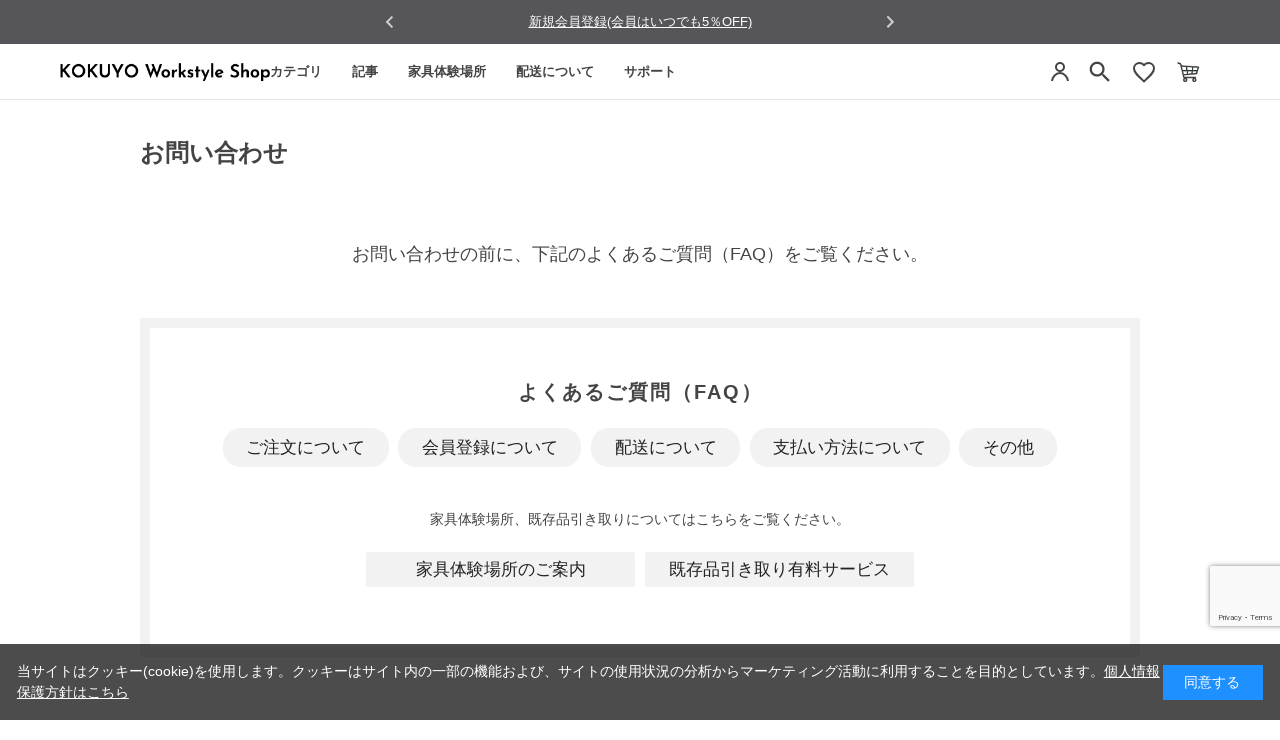

--- FILE ---
content_type: text/html; charset=utf-8
request_url: https://www.google.com/recaptcha/api2/anchor?ar=1&k=6LdX-bYmAAAAAL19BXiiv9XFYuw7DTPxmLig3Dqt&co=aHR0cHM6Ly93b3Jrc3R5bGUua29rdXlvLmNvLmpwOjQ0Mw..&hl=en&v=7gg7H51Q-naNfhmCP3_R47ho&size=invisible&anchor-ms=20000&execute-ms=15000&cb=ab2pkmdovis0
body_size: 48534
content:
<!DOCTYPE HTML><html dir="ltr" lang="en"><head><meta http-equiv="Content-Type" content="text/html; charset=UTF-8">
<meta http-equiv="X-UA-Compatible" content="IE=edge">
<title>reCAPTCHA</title>
<style type="text/css">
/* cyrillic-ext */
@font-face {
  font-family: 'Roboto';
  font-style: normal;
  font-weight: 400;
  font-stretch: 100%;
  src: url(//fonts.gstatic.com/s/roboto/v48/KFO7CnqEu92Fr1ME7kSn66aGLdTylUAMa3GUBHMdazTgWw.woff2) format('woff2');
  unicode-range: U+0460-052F, U+1C80-1C8A, U+20B4, U+2DE0-2DFF, U+A640-A69F, U+FE2E-FE2F;
}
/* cyrillic */
@font-face {
  font-family: 'Roboto';
  font-style: normal;
  font-weight: 400;
  font-stretch: 100%;
  src: url(//fonts.gstatic.com/s/roboto/v48/KFO7CnqEu92Fr1ME7kSn66aGLdTylUAMa3iUBHMdazTgWw.woff2) format('woff2');
  unicode-range: U+0301, U+0400-045F, U+0490-0491, U+04B0-04B1, U+2116;
}
/* greek-ext */
@font-face {
  font-family: 'Roboto';
  font-style: normal;
  font-weight: 400;
  font-stretch: 100%;
  src: url(//fonts.gstatic.com/s/roboto/v48/KFO7CnqEu92Fr1ME7kSn66aGLdTylUAMa3CUBHMdazTgWw.woff2) format('woff2');
  unicode-range: U+1F00-1FFF;
}
/* greek */
@font-face {
  font-family: 'Roboto';
  font-style: normal;
  font-weight: 400;
  font-stretch: 100%;
  src: url(//fonts.gstatic.com/s/roboto/v48/KFO7CnqEu92Fr1ME7kSn66aGLdTylUAMa3-UBHMdazTgWw.woff2) format('woff2');
  unicode-range: U+0370-0377, U+037A-037F, U+0384-038A, U+038C, U+038E-03A1, U+03A3-03FF;
}
/* math */
@font-face {
  font-family: 'Roboto';
  font-style: normal;
  font-weight: 400;
  font-stretch: 100%;
  src: url(//fonts.gstatic.com/s/roboto/v48/KFO7CnqEu92Fr1ME7kSn66aGLdTylUAMawCUBHMdazTgWw.woff2) format('woff2');
  unicode-range: U+0302-0303, U+0305, U+0307-0308, U+0310, U+0312, U+0315, U+031A, U+0326-0327, U+032C, U+032F-0330, U+0332-0333, U+0338, U+033A, U+0346, U+034D, U+0391-03A1, U+03A3-03A9, U+03B1-03C9, U+03D1, U+03D5-03D6, U+03F0-03F1, U+03F4-03F5, U+2016-2017, U+2034-2038, U+203C, U+2040, U+2043, U+2047, U+2050, U+2057, U+205F, U+2070-2071, U+2074-208E, U+2090-209C, U+20D0-20DC, U+20E1, U+20E5-20EF, U+2100-2112, U+2114-2115, U+2117-2121, U+2123-214F, U+2190, U+2192, U+2194-21AE, U+21B0-21E5, U+21F1-21F2, U+21F4-2211, U+2213-2214, U+2216-22FF, U+2308-230B, U+2310, U+2319, U+231C-2321, U+2336-237A, U+237C, U+2395, U+239B-23B7, U+23D0, U+23DC-23E1, U+2474-2475, U+25AF, U+25B3, U+25B7, U+25BD, U+25C1, U+25CA, U+25CC, U+25FB, U+266D-266F, U+27C0-27FF, U+2900-2AFF, U+2B0E-2B11, U+2B30-2B4C, U+2BFE, U+3030, U+FF5B, U+FF5D, U+1D400-1D7FF, U+1EE00-1EEFF;
}
/* symbols */
@font-face {
  font-family: 'Roboto';
  font-style: normal;
  font-weight: 400;
  font-stretch: 100%;
  src: url(//fonts.gstatic.com/s/roboto/v48/KFO7CnqEu92Fr1ME7kSn66aGLdTylUAMaxKUBHMdazTgWw.woff2) format('woff2');
  unicode-range: U+0001-000C, U+000E-001F, U+007F-009F, U+20DD-20E0, U+20E2-20E4, U+2150-218F, U+2190, U+2192, U+2194-2199, U+21AF, U+21E6-21F0, U+21F3, U+2218-2219, U+2299, U+22C4-22C6, U+2300-243F, U+2440-244A, U+2460-24FF, U+25A0-27BF, U+2800-28FF, U+2921-2922, U+2981, U+29BF, U+29EB, U+2B00-2BFF, U+4DC0-4DFF, U+FFF9-FFFB, U+10140-1018E, U+10190-1019C, U+101A0, U+101D0-101FD, U+102E0-102FB, U+10E60-10E7E, U+1D2C0-1D2D3, U+1D2E0-1D37F, U+1F000-1F0FF, U+1F100-1F1AD, U+1F1E6-1F1FF, U+1F30D-1F30F, U+1F315, U+1F31C, U+1F31E, U+1F320-1F32C, U+1F336, U+1F378, U+1F37D, U+1F382, U+1F393-1F39F, U+1F3A7-1F3A8, U+1F3AC-1F3AF, U+1F3C2, U+1F3C4-1F3C6, U+1F3CA-1F3CE, U+1F3D4-1F3E0, U+1F3ED, U+1F3F1-1F3F3, U+1F3F5-1F3F7, U+1F408, U+1F415, U+1F41F, U+1F426, U+1F43F, U+1F441-1F442, U+1F444, U+1F446-1F449, U+1F44C-1F44E, U+1F453, U+1F46A, U+1F47D, U+1F4A3, U+1F4B0, U+1F4B3, U+1F4B9, U+1F4BB, U+1F4BF, U+1F4C8-1F4CB, U+1F4D6, U+1F4DA, U+1F4DF, U+1F4E3-1F4E6, U+1F4EA-1F4ED, U+1F4F7, U+1F4F9-1F4FB, U+1F4FD-1F4FE, U+1F503, U+1F507-1F50B, U+1F50D, U+1F512-1F513, U+1F53E-1F54A, U+1F54F-1F5FA, U+1F610, U+1F650-1F67F, U+1F687, U+1F68D, U+1F691, U+1F694, U+1F698, U+1F6AD, U+1F6B2, U+1F6B9-1F6BA, U+1F6BC, U+1F6C6-1F6CF, U+1F6D3-1F6D7, U+1F6E0-1F6EA, U+1F6F0-1F6F3, U+1F6F7-1F6FC, U+1F700-1F7FF, U+1F800-1F80B, U+1F810-1F847, U+1F850-1F859, U+1F860-1F887, U+1F890-1F8AD, U+1F8B0-1F8BB, U+1F8C0-1F8C1, U+1F900-1F90B, U+1F93B, U+1F946, U+1F984, U+1F996, U+1F9E9, U+1FA00-1FA6F, U+1FA70-1FA7C, U+1FA80-1FA89, U+1FA8F-1FAC6, U+1FACE-1FADC, U+1FADF-1FAE9, U+1FAF0-1FAF8, U+1FB00-1FBFF;
}
/* vietnamese */
@font-face {
  font-family: 'Roboto';
  font-style: normal;
  font-weight: 400;
  font-stretch: 100%;
  src: url(//fonts.gstatic.com/s/roboto/v48/KFO7CnqEu92Fr1ME7kSn66aGLdTylUAMa3OUBHMdazTgWw.woff2) format('woff2');
  unicode-range: U+0102-0103, U+0110-0111, U+0128-0129, U+0168-0169, U+01A0-01A1, U+01AF-01B0, U+0300-0301, U+0303-0304, U+0308-0309, U+0323, U+0329, U+1EA0-1EF9, U+20AB;
}
/* latin-ext */
@font-face {
  font-family: 'Roboto';
  font-style: normal;
  font-weight: 400;
  font-stretch: 100%;
  src: url(//fonts.gstatic.com/s/roboto/v48/KFO7CnqEu92Fr1ME7kSn66aGLdTylUAMa3KUBHMdazTgWw.woff2) format('woff2');
  unicode-range: U+0100-02BA, U+02BD-02C5, U+02C7-02CC, U+02CE-02D7, U+02DD-02FF, U+0304, U+0308, U+0329, U+1D00-1DBF, U+1E00-1E9F, U+1EF2-1EFF, U+2020, U+20A0-20AB, U+20AD-20C0, U+2113, U+2C60-2C7F, U+A720-A7FF;
}
/* latin */
@font-face {
  font-family: 'Roboto';
  font-style: normal;
  font-weight: 400;
  font-stretch: 100%;
  src: url(//fonts.gstatic.com/s/roboto/v48/KFO7CnqEu92Fr1ME7kSn66aGLdTylUAMa3yUBHMdazQ.woff2) format('woff2');
  unicode-range: U+0000-00FF, U+0131, U+0152-0153, U+02BB-02BC, U+02C6, U+02DA, U+02DC, U+0304, U+0308, U+0329, U+2000-206F, U+20AC, U+2122, U+2191, U+2193, U+2212, U+2215, U+FEFF, U+FFFD;
}
/* cyrillic-ext */
@font-face {
  font-family: 'Roboto';
  font-style: normal;
  font-weight: 500;
  font-stretch: 100%;
  src: url(//fonts.gstatic.com/s/roboto/v48/KFO7CnqEu92Fr1ME7kSn66aGLdTylUAMa3GUBHMdazTgWw.woff2) format('woff2');
  unicode-range: U+0460-052F, U+1C80-1C8A, U+20B4, U+2DE0-2DFF, U+A640-A69F, U+FE2E-FE2F;
}
/* cyrillic */
@font-face {
  font-family: 'Roboto';
  font-style: normal;
  font-weight: 500;
  font-stretch: 100%;
  src: url(//fonts.gstatic.com/s/roboto/v48/KFO7CnqEu92Fr1ME7kSn66aGLdTylUAMa3iUBHMdazTgWw.woff2) format('woff2');
  unicode-range: U+0301, U+0400-045F, U+0490-0491, U+04B0-04B1, U+2116;
}
/* greek-ext */
@font-face {
  font-family: 'Roboto';
  font-style: normal;
  font-weight: 500;
  font-stretch: 100%;
  src: url(//fonts.gstatic.com/s/roboto/v48/KFO7CnqEu92Fr1ME7kSn66aGLdTylUAMa3CUBHMdazTgWw.woff2) format('woff2');
  unicode-range: U+1F00-1FFF;
}
/* greek */
@font-face {
  font-family: 'Roboto';
  font-style: normal;
  font-weight: 500;
  font-stretch: 100%;
  src: url(//fonts.gstatic.com/s/roboto/v48/KFO7CnqEu92Fr1ME7kSn66aGLdTylUAMa3-UBHMdazTgWw.woff2) format('woff2');
  unicode-range: U+0370-0377, U+037A-037F, U+0384-038A, U+038C, U+038E-03A1, U+03A3-03FF;
}
/* math */
@font-face {
  font-family: 'Roboto';
  font-style: normal;
  font-weight: 500;
  font-stretch: 100%;
  src: url(//fonts.gstatic.com/s/roboto/v48/KFO7CnqEu92Fr1ME7kSn66aGLdTylUAMawCUBHMdazTgWw.woff2) format('woff2');
  unicode-range: U+0302-0303, U+0305, U+0307-0308, U+0310, U+0312, U+0315, U+031A, U+0326-0327, U+032C, U+032F-0330, U+0332-0333, U+0338, U+033A, U+0346, U+034D, U+0391-03A1, U+03A3-03A9, U+03B1-03C9, U+03D1, U+03D5-03D6, U+03F0-03F1, U+03F4-03F5, U+2016-2017, U+2034-2038, U+203C, U+2040, U+2043, U+2047, U+2050, U+2057, U+205F, U+2070-2071, U+2074-208E, U+2090-209C, U+20D0-20DC, U+20E1, U+20E5-20EF, U+2100-2112, U+2114-2115, U+2117-2121, U+2123-214F, U+2190, U+2192, U+2194-21AE, U+21B0-21E5, U+21F1-21F2, U+21F4-2211, U+2213-2214, U+2216-22FF, U+2308-230B, U+2310, U+2319, U+231C-2321, U+2336-237A, U+237C, U+2395, U+239B-23B7, U+23D0, U+23DC-23E1, U+2474-2475, U+25AF, U+25B3, U+25B7, U+25BD, U+25C1, U+25CA, U+25CC, U+25FB, U+266D-266F, U+27C0-27FF, U+2900-2AFF, U+2B0E-2B11, U+2B30-2B4C, U+2BFE, U+3030, U+FF5B, U+FF5D, U+1D400-1D7FF, U+1EE00-1EEFF;
}
/* symbols */
@font-face {
  font-family: 'Roboto';
  font-style: normal;
  font-weight: 500;
  font-stretch: 100%;
  src: url(//fonts.gstatic.com/s/roboto/v48/KFO7CnqEu92Fr1ME7kSn66aGLdTylUAMaxKUBHMdazTgWw.woff2) format('woff2');
  unicode-range: U+0001-000C, U+000E-001F, U+007F-009F, U+20DD-20E0, U+20E2-20E4, U+2150-218F, U+2190, U+2192, U+2194-2199, U+21AF, U+21E6-21F0, U+21F3, U+2218-2219, U+2299, U+22C4-22C6, U+2300-243F, U+2440-244A, U+2460-24FF, U+25A0-27BF, U+2800-28FF, U+2921-2922, U+2981, U+29BF, U+29EB, U+2B00-2BFF, U+4DC0-4DFF, U+FFF9-FFFB, U+10140-1018E, U+10190-1019C, U+101A0, U+101D0-101FD, U+102E0-102FB, U+10E60-10E7E, U+1D2C0-1D2D3, U+1D2E0-1D37F, U+1F000-1F0FF, U+1F100-1F1AD, U+1F1E6-1F1FF, U+1F30D-1F30F, U+1F315, U+1F31C, U+1F31E, U+1F320-1F32C, U+1F336, U+1F378, U+1F37D, U+1F382, U+1F393-1F39F, U+1F3A7-1F3A8, U+1F3AC-1F3AF, U+1F3C2, U+1F3C4-1F3C6, U+1F3CA-1F3CE, U+1F3D4-1F3E0, U+1F3ED, U+1F3F1-1F3F3, U+1F3F5-1F3F7, U+1F408, U+1F415, U+1F41F, U+1F426, U+1F43F, U+1F441-1F442, U+1F444, U+1F446-1F449, U+1F44C-1F44E, U+1F453, U+1F46A, U+1F47D, U+1F4A3, U+1F4B0, U+1F4B3, U+1F4B9, U+1F4BB, U+1F4BF, U+1F4C8-1F4CB, U+1F4D6, U+1F4DA, U+1F4DF, U+1F4E3-1F4E6, U+1F4EA-1F4ED, U+1F4F7, U+1F4F9-1F4FB, U+1F4FD-1F4FE, U+1F503, U+1F507-1F50B, U+1F50D, U+1F512-1F513, U+1F53E-1F54A, U+1F54F-1F5FA, U+1F610, U+1F650-1F67F, U+1F687, U+1F68D, U+1F691, U+1F694, U+1F698, U+1F6AD, U+1F6B2, U+1F6B9-1F6BA, U+1F6BC, U+1F6C6-1F6CF, U+1F6D3-1F6D7, U+1F6E0-1F6EA, U+1F6F0-1F6F3, U+1F6F7-1F6FC, U+1F700-1F7FF, U+1F800-1F80B, U+1F810-1F847, U+1F850-1F859, U+1F860-1F887, U+1F890-1F8AD, U+1F8B0-1F8BB, U+1F8C0-1F8C1, U+1F900-1F90B, U+1F93B, U+1F946, U+1F984, U+1F996, U+1F9E9, U+1FA00-1FA6F, U+1FA70-1FA7C, U+1FA80-1FA89, U+1FA8F-1FAC6, U+1FACE-1FADC, U+1FADF-1FAE9, U+1FAF0-1FAF8, U+1FB00-1FBFF;
}
/* vietnamese */
@font-face {
  font-family: 'Roboto';
  font-style: normal;
  font-weight: 500;
  font-stretch: 100%;
  src: url(//fonts.gstatic.com/s/roboto/v48/KFO7CnqEu92Fr1ME7kSn66aGLdTylUAMa3OUBHMdazTgWw.woff2) format('woff2');
  unicode-range: U+0102-0103, U+0110-0111, U+0128-0129, U+0168-0169, U+01A0-01A1, U+01AF-01B0, U+0300-0301, U+0303-0304, U+0308-0309, U+0323, U+0329, U+1EA0-1EF9, U+20AB;
}
/* latin-ext */
@font-face {
  font-family: 'Roboto';
  font-style: normal;
  font-weight: 500;
  font-stretch: 100%;
  src: url(//fonts.gstatic.com/s/roboto/v48/KFO7CnqEu92Fr1ME7kSn66aGLdTylUAMa3KUBHMdazTgWw.woff2) format('woff2');
  unicode-range: U+0100-02BA, U+02BD-02C5, U+02C7-02CC, U+02CE-02D7, U+02DD-02FF, U+0304, U+0308, U+0329, U+1D00-1DBF, U+1E00-1E9F, U+1EF2-1EFF, U+2020, U+20A0-20AB, U+20AD-20C0, U+2113, U+2C60-2C7F, U+A720-A7FF;
}
/* latin */
@font-face {
  font-family: 'Roboto';
  font-style: normal;
  font-weight: 500;
  font-stretch: 100%;
  src: url(//fonts.gstatic.com/s/roboto/v48/KFO7CnqEu92Fr1ME7kSn66aGLdTylUAMa3yUBHMdazQ.woff2) format('woff2');
  unicode-range: U+0000-00FF, U+0131, U+0152-0153, U+02BB-02BC, U+02C6, U+02DA, U+02DC, U+0304, U+0308, U+0329, U+2000-206F, U+20AC, U+2122, U+2191, U+2193, U+2212, U+2215, U+FEFF, U+FFFD;
}
/* cyrillic-ext */
@font-face {
  font-family: 'Roboto';
  font-style: normal;
  font-weight: 900;
  font-stretch: 100%;
  src: url(//fonts.gstatic.com/s/roboto/v48/KFO7CnqEu92Fr1ME7kSn66aGLdTylUAMa3GUBHMdazTgWw.woff2) format('woff2');
  unicode-range: U+0460-052F, U+1C80-1C8A, U+20B4, U+2DE0-2DFF, U+A640-A69F, U+FE2E-FE2F;
}
/* cyrillic */
@font-face {
  font-family: 'Roboto';
  font-style: normal;
  font-weight: 900;
  font-stretch: 100%;
  src: url(//fonts.gstatic.com/s/roboto/v48/KFO7CnqEu92Fr1ME7kSn66aGLdTylUAMa3iUBHMdazTgWw.woff2) format('woff2');
  unicode-range: U+0301, U+0400-045F, U+0490-0491, U+04B0-04B1, U+2116;
}
/* greek-ext */
@font-face {
  font-family: 'Roboto';
  font-style: normal;
  font-weight: 900;
  font-stretch: 100%;
  src: url(//fonts.gstatic.com/s/roboto/v48/KFO7CnqEu92Fr1ME7kSn66aGLdTylUAMa3CUBHMdazTgWw.woff2) format('woff2');
  unicode-range: U+1F00-1FFF;
}
/* greek */
@font-face {
  font-family: 'Roboto';
  font-style: normal;
  font-weight: 900;
  font-stretch: 100%;
  src: url(//fonts.gstatic.com/s/roboto/v48/KFO7CnqEu92Fr1ME7kSn66aGLdTylUAMa3-UBHMdazTgWw.woff2) format('woff2');
  unicode-range: U+0370-0377, U+037A-037F, U+0384-038A, U+038C, U+038E-03A1, U+03A3-03FF;
}
/* math */
@font-face {
  font-family: 'Roboto';
  font-style: normal;
  font-weight: 900;
  font-stretch: 100%;
  src: url(//fonts.gstatic.com/s/roboto/v48/KFO7CnqEu92Fr1ME7kSn66aGLdTylUAMawCUBHMdazTgWw.woff2) format('woff2');
  unicode-range: U+0302-0303, U+0305, U+0307-0308, U+0310, U+0312, U+0315, U+031A, U+0326-0327, U+032C, U+032F-0330, U+0332-0333, U+0338, U+033A, U+0346, U+034D, U+0391-03A1, U+03A3-03A9, U+03B1-03C9, U+03D1, U+03D5-03D6, U+03F0-03F1, U+03F4-03F5, U+2016-2017, U+2034-2038, U+203C, U+2040, U+2043, U+2047, U+2050, U+2057, U+205F, U+2070-2071, U+2074-208E, U+2090-209C, U+20D0-20DC, U+20E1, U+20E5-20EF, U+2100-2112, U+2114-2115, U+2117-2121, U+2123-214F, U+2190, U+2192, U+2194-21AE, U+21B0-21E5, U+21F1-21F2, U+21F4-2211, U+2213-2214, U+2216-22FF, U+2308-230B, U+2310, U+2319, U+231C-2321, U+2336-237A, U+237C, U+2395, U+239B-23B7, U+23D0, U+23DC-23E1, U+2474-2475, U+25AF, U+25B3, U+25B7, U+25BD, U+25C1, U+25CA, U+25CC, U+25FB, U+266D-266F, U+27C0-27FF, U+2900-2AFF, U+2B0E-2B11, U+2B30-2B4C, U+2BFE, U+3030, U+FF5B, U+FF5D, U+1D400-1D7FF, U+1EE00-1EEFF;
}
/* symbols */
@font-face {
  font-family: 'Roboto';
  font-style: normal;
  font-weight: 900;
  font-stretch: 100%;
  src: url(//fonts.gstatic.com/s/roboto/v48/KFO7CnqEu92Fr1ME7kSn66aGLdTylUAMaxKUBHMdazTgWw.woff2) format('woff2');
  unicode-range: U+0001-000C, U+000E-001F, U+007F-009F, U+20DD-20E0, U+20E2-20E4, U+2150-218F, U+2190, U+2192, U+2194-2199, U+21AF, U+21E6-21F0, U+21F3, U+2218-2219, U+2299, U+22C4-22C6, U+2300-243F, U+2440-244A, U+2460-24FF, U+25A0-27BF, U+2800-28FF, U+2921-2922, U+2981, U+29BF, U+29EB, U+2B00-2BFF, U+4DC0-4DFF, U+FFF9-FFFB, U+10140-1018E, U+10190-1019C, U+101A0, U+101D0-101FD, U+102E0-102FB, U+10E60-10E7E, U+1D2C0-1D2D3, U+1D2E0-1D37F, U+1F000-1F0FF, U+1F100-1F1AD, U+1F1E6-1F1FF, U+1F30D-1F30F, U+1F315, U+1F31C, U+1F31E, U+1F320-1F32C, U+1F336, U+1F378, U+1F37D, U+1F382, U+1F393-1F39F, U+1F3A7-1F3A8, U+1F3AC-1F3AF, U+1F3C2, U+1F3C4-1F3C6, U+1F3CA-1F3CE, U+1F3D4-1F3E0, U+1F3ED, U+1F3F1-1F3F3, U+1F3F5-1F3F7, U+1F408, U+1F415, U+1F41F, U+1F426, U+1F43F, U+1F441-1F442, U+1F444, U+1F446-1F449, U+1F44C-1F44E, U+1F453, U+1F46A, U+1F47D, U+1F4A3, U+1F4B0, U+1F4B3, U+1F4B9, U+1F4BB, U+1F4BF, U+1F4C8-1F4CB, U+1F4D6, U+1F4DA, U+1F4DF, U+1F4E3-1F4E6, U+1F4EA-1F4ED, U+1F4F7, U+1F4F9-1F4FB, U+1F4FD-1F4FE, U+1F503, U+1F507-1F50B, U+1F50D, U+1F512-1F513, U+1F53E-1F54A, U+1F54F-1F5FA, U+1F610, U+1F650-1F67F, U+1F687, U+1F68D, U+1F691, U+1F694, U+1F698, U+1F6AD, U+1F6B2, U+1F6B9-1F6BA, U+1F6BC, U+1F6C6-1F6CF, U+1F6D3-1F6D7, U+1F6E0-1F6EA, U+1F6F0-1F6F3, U+1F6F7-1F6FC, U+1F700-1F7FF, U+1F800-1F80B, U+1F810-1F847, U+1F850-1F859, U+1F860-1F887, U+1F890-1F8AD, U+1F8B0-1F8BB, U+1F8C0-1F8C1, U+1F900-1F90B, U+1F93B, U+1F946, U+1F984, U+1F996, U+1F9E9, U+1FA00-1FA6F, U+1FA70-1FA7C, U+1FA80-1FA89, U+1FA8F-1FAC6, U+1FACE-1FADC, U+1FADF-1FAE9, U+1FAF0-1FAF8, U+1FB00-1FBFF;
}
/* vietnamese */
@font-face {
  font-family: 'Roboto';
  font-style: normal;
  font-weight: 900;
  font-stretch: 100%;
  src: url(//fonts.gstatic.com/s/roboto/v48/KFO7CnqEu92Fr1ME7kSn66aGLdTylUAMa3OUBHMdazTgWw.woff2) format('woff2');
  unicode-range: U+0102-0103, U+0110-0111, U+0128-0129, U+0168-0169, U+01A0-01A1, U+01AF-01B0, U+0300-0301, U+0303-0304, U+0308-0309, U+0323, U+0329, U+1EA0-1EF9, U+20AB;
}
/* latin-ext */
@font-face {
  font-family: 'Roboto';
  font-style: normal;
  font-weight: 900;
  font-stretch: 100%;
  src: url(//fonts.gstatic.com/s/roboto/v48/KFO7CnqEu92Fr1ME7kSn66aGLdTylUAMa3KUBHMdazTgWw.woff2) format('woff2');
  unicode-range: U+0100-02BA, U+02BD-02C5, U+02C7-02CC, U+02CE-02D7, U+02DD-02FF, U+0304, U+0308, U+0329, U+1D00-1DBF, U+1E00-1E9F, U+1EF2-1EFF, U+2020, U+20A0-20AB, U+20AD-20C0, U+2113, U+2C60-2C7F, U+A720-A7FF;
}
/* latin */
@font-face {
  font-family: 'Roboto';
  font-style: normal;
  font-weight: 900;
  font-stretch: 100%;
  src: url(//fonts.gstatic.com/s/roboto/v48/KFO7CnqEu92Fr1ME7kSn66aGLdTylUAMa3yUBHMdazQ.woff2) format('woff2');
  unicode-range: U+0000-00FF, U+0131, U+0152-0153, U+02BB-02BC, U+02C6, U+02DA, U+02DC, U+0304, U+0308, U+0329, U+2000-206F, U+20AC, U+2122, U+2191, U+2193, U+2212, U+2215, U+FEFF, U+FFFD;
}

</style>
<link rel="stylesheet" type="text/css" href="https://www.gstatic.com/recaptcha/releases/7gg7H51Q-naNfhmCP3_R47ho/styles__ltr.css">
<script nonce="aDVtUGJdbli_M_m7RsnjBA" type="text/javascript">window['__recaptcha_api'] = 'https://www.google.com/recaptcha/api2/';</script>
<script type="text/javascript" src="https://www.gstatic.com/recaptcha/releases/7gg7H51Q-naNfhmCP3_R47ho/recaptcha__en.js" nonce="aDVtUGJdbli_M_m7RsnjBA">
      
    </script></head>
<body><div id="rc-anchor-alert" class="rc-anchor-alert"></div>
<input type="hidden" id="recaptcha-token" value="[base64]">
<script type="text/javascript" nonce="aDVtUGJdbli_M_m7RsnjBA">
      recaptcha.anchor.Main.init("[\x22ainput\x22,[\x22bgdata\x22,\x22\x22,\[base64]/MjU1OmY/[base64]/[base64]/[base64]/[base64]/bmV3IGdbUF0oelswXSk6ST09Mj9uZXcgZ1tQXSh6WzBdLHpbMV0pOkk9PTM/bmV3IGdbUF0oelswXSx6WzFdLHpbMl0pOkk9PTQ/[base64]/[base64]/[base64]/[base64]/[base64]/[base64]/[base64]\\u003d\x22,\[base64]\\u003d\x22,\x22InzCgGE3wqbDtGPDkcKdw5jCpVw1w7DCqgs/wp3Cr8OTwpLDtsKmEVHCgMKmBjwbwokTwpVZwqrDtXjCrC/Dv1VUV8Ktw5YTfcKwwqgwXX/DvMOSPDp4NMKIw7fDpB3CugoRFH9Kw7DCqMOYWcOAw5xmwqpywoYLw7JYbsKsw4zDtcOpIh7DvMO/wonCocONLFPCksKxwr/CtETDnHvDrcOEVwQrTMKXw5VIw6zDvEPDkcO/J8KyXxLDgm7DjsKSPcOcJHMfw7gTTcObwo4PL8OBGDIcwq/CjcOBwodnwrY0Y3DDvl0uwp7DnsKVwp/[base64]/Dp8OBJMKgwqZWwo3Ci8Odw6fDrAwaME3DrWcQwqPCqsKuS8KpwpTDozDCgcKewrrDqMKNOUrCvMOIPEkCw4cpCFrCl8OXw63DiMO/KVNaw4g7w5nDuV9Ow40MZFrChR1Nw5/DlF3DjAHDu8KbUCHDvcOjwrbDjsKRw6A4XyAtw5UbGcO/V8OECXrCqsKjwqfCiMOOIMOEwrEnHcOKwrDCj8Kqw7pOG8KUUcK+aQXCq8Otwr8+woduwr/Dn1HCrMOow7PCry7Dr8Kzwo/DhcK1IsOxQkRSw7/CuhA4fsK/wqvDl8KJw5DCvMKZWcKgw7XDhsKyN8OlwqjDocKbwr3Ds34dFVclw6DChgPCnFwuw7YLBjZHwqc/UsODwrwSwrXDlsKSAcK2BXZKZWPCq8OuPx9VcsKQwrg+LcOqw53DmX8RbcKqGsOpw6bDmCLDmMO1w5pHB8Obw5DDmhxtwoLChsOSwqc6IR9IesOlYxDCnG0xwqYow43CmjDCijjDosK4w4UzwpnDpmTCqMKpw4HClgXDv8KLY8OMw6UVUX/ChcK1QwEowqNpw7XCqMK0w6/DmMOmd8KywpdPfjLDjsOUScKqRsOkaMO7woXCiTXChMK/w6nCvVldDFMKw7d0VwfCtcKREXlnMWFIw5FJw67Cn8O3Fi3CkcOPAnrDqsOpw6fCm1XClMKmdMKLU8KcwrdBwocBw4/DuhjCrGvCpcKHw7l7UEhNI8KFwrrDpELDncKgAi3DsUUawobCsMO2wrIAwrXCo8Odwr/DgzXDhmo0YVvCkRUFH8KXXMOVw5cIXcK3YsOzE2A1w63CoMOHYA/CgcKtwq4/[base64]/B8K1wqBzwpvCvEjCv8OBw7gMPcKDW8Oec8KNVMKXw6Vfw4swwqRXXsOKwpvDp8Ksw7tpwo7DmsOVw6lLwqMfwqcGw7PDnGQWw7Yqw5LDmMKnwrPCghzCgGnChAjDuzHDvMO6wrfCicObwpxRegYaKGRVZ2nCqwjDucOEw6/DrcK1ZsKrw6w2AQ3Cpn0aYR3DqXtkbMOcEMKBLwLCoiHDrSTDhy3DmynCi8O5MlJpw5vDlcO3D0/Cj8KKNcKKwrd1wpTDvcO0wr/Ck8KLw73DocOwPcKVVUXDrMKqRWU4w5/DrQ3CpMKaIMKWwoRAwozCgMOow6MSwoTDlXVMJcKaw5QJXQJiDEJMemwcB8OhwpoCKAzDhX/DrgBlOzjCqsOew4oUU0xfwpxZZU1gJD18w79dw6cIwpInwpbCuwTDqG7CtRHClQDDiFBuMGIAdVbDvAlgPsOeworDt0zCgsKgbMOXFcOdw5rDjcK+McKew4I7woDDlgfClsKZLHohVjk7wodpMBM4wocjw79dX8KNA8Oxw7IJEBXDk03DoF7Cp8O1w5tVZTVKwq/Dt8K9GsOSPMKLwq/DgsKCVncKJmjCkVzCkMOuZsKeHcK3FmjDscKjVsOLC8KcDcO6wr7DlQvDgwM9TsOTw7TCigHDmXwYwofCvsK6w7XCjMK5dXjDncK4w719wpjCqcKMw6nDshHCjcK8wpTDuEHCm8Ktw7zCoGrDpsOsMQrCkMKcwp/Dj2DDkg3Dlhktw7BzC8Oxb8Kpwo/CrhzCqsOLwqsLcMK2wp/[base64]/CksKSw7TDjAHDtVcSw43CgMOpwoEQw5vCuMORVMOoKcKLw6vCv8OJMzIZM27CqsO4HsOCw5QmMMKoC23DtsOTF8KKFzrDskjCgMOWw7bCsH7CrMKFK8OEw5fCiBAuWB/[base64]/CpRzCqcKkMDxYw6Atw606wrrDvMOZbylnwpI/[base64]/DkwMBw4nCkSRwMcKnw5/DqE8DFsKcYlHDr8KAw6jDlMK4MsO0dMOCwpfCjwHDpCNREzPDt8KbU8KvwrnChHXDiMKgw68Yw6jCu2/Cj07CpsO3WcOww6MNUsOGw77DjcO/w4xywrTDiXXCtCZFUTt3OyABbsOTKyDCizzDoMOmwp7DrcOVw6IVw5bCuCpQwoAGw6XDicK0VEgKMMOyJ8OYGcOCw6LCi8OEw6jDj2TDtQNiOMOTDsKiTMKjEMOyw5jDonIcwoXCqEVpwoMUw6oFw7nDscKBwrDDnX/DqEjDvsOrGzbDhg/CqMOXMVAgw7FCw7nDh8OIw5h6JjzCpcOkGUx3P2oRBMKowr12wrRCL214w7ENw5zCnsOLw6fClcOEwptHNsKnw4IGwrLDrsO4w68md8KuGHHDjcOEwrIad8K9w7rDmcORY8K8wr1TwrJMwqtfwobDvcKpw5wIw7LCjXHDnk4ew67Dh2/Dqh5tTjXCmnfDiMKJw6XClUXDn8Kew6nClALCgsOjdsKRw6HDicOOOxx8wq3CpcOueFjDkiBXw7bDpQorwqAUMErDtR9Ew4EQGAzDmxfDvE/Dt1FxOmYTGsOHw5BfAsKNKi3DpcO7w4nDjsOsTMOURcKAw6jDuQPCnsObZ29fw4TCtT/DicOLPsO7MsOzw4bDpcKsPsKSwqPCvcOgfMOIw77Dr8K1worCv8OsbCNaw5jDqg/DtcKcw6AGbcKww6tvfMOsJ8OnBTDCnsO/[base64]/DqcOLw7MtBT/Dr3TDjC7ChsOwwo7CqSLCvS/CncODwqQjw7oFwrolwqvDoMKgwqnDpQVYw74DPlXDicKNwqZXXHQLI01fZlnDmcKxVTE+BV5PYsOvEcOTA8KGUhDCq8OAOgDDkcOQGMKcw5zDiiV3CjUqwqY7XsKnwrzCkShBAsK9VA/Ds8OXwr95w7E/bsO7IA3DngjCu30qw6sYwonDo8Kww6jCiGcnC3JLdMOUN8OKI8OQw4TDlRFNwqTDm8Oydig2eMOwW8OAwp/Dv8O4EB7DpcKEw7oSw7UGfgzDscKlSBjCuUxKw4/ChMKue8KCwpDCgh8nw53DjsK9H8OGLcOdwr8nLFTCjhIubxxHwpDCk3AcJsKWw5PCjD7CisO/wpApHS3DsmDCo8Ofwr9zKnQqwo4yYUHCvUDCqMOjDjwGw5DCvUsrfAI2LGxhTTzDgGJGw4dvwqlII8OAwo1uS8OEQ8KQwoltw5MlV09iw67Dnm5iwo9ZW8Oew70ewr3Dnl3DpjNZSsOawo0RwqQUAMOkwpHDnS7CkDnDicK4wrzDgGhUHgVow7jCtCkXw6nCty/[base64]/DhcOmLXkmK0JnwoRLwoQ1wp5xTSpTw7vCjsOuw6LDlBQLwr4YwrnDjcO8wq4Mw7XDlsO3XU0Hwr51ZDNSwoXCoVhJI8O0wonCmnJMM1bCo2gyw6zCtkw4w4fCmcKtJh8jVU3DqSHClE8kNhUFw4dywo15IMOnwpXDksKeWlZdwo14RwTCtMOpwr8ow79Qwq/Cr0vCgcKeNDXCrx9SW8OxYgDDnRQTeMKDw5JrNV1lWMO3w5BoC8KqAMOOP1F3CnXCgcO1ZMOAbFXCqsOYGGnCrgLCv2sGw4XDtFwmb8OJwoPDk34iJhkpw7nDi8OWVA8+HcOwHsOsw67Cn2/DosOLZMONwo1/[base64]/CvTrDkcOiLcKLwopPwrHCrMOGwqfDtMOVecKbw4fCv3UVfsKBwofCkcO0OFDDtGN3AMOYCVBpw6jDosOgWHrDins6TcOTwrpsblheYRvCl8KFwrJdbsOCcl/CtyvCpsKLw5NLw5EMwp7DgwnDs3Afw6TClsKvwrUUKcKEQsK2PQrCqMOGDW48w6R7HHQjVFXCi8K9wqMsaktcKMKkwq3CvVDDmsKGw7taw6ZdwqbDrMK1AVsXV8OyYjbCnjPDu8KPw5UFaFnCuMOAUFXDtsOyw5Arw5ouw5haL2LDkMKTOsKJUcKnfm15woLDoEl/IBvCh3dFJsKmFTF1wpbCtMOvEXbDlMKnOMKHw57DrMOHLcO1wow9worDhcK2LcORw4zCq8KTX8K3F1/CjQzCnhswc8Kfw6LDocOmw4tzw5kSAcK1w5UjGDfDnhxqA8OWRcK9dhRCw45hB8OJZsKDwqLCq8K0wqEvZjPCusObwqLCojfCvSrDncOOS8KwwpzDhTzDk0fDhELCo10Pwp88TMOGw5zCrcOFw4c6wqPDrcOvaTxtw6ZxLsOcfmJpwoAmw6LCp2NtfFnCqx/CmMKfw4hrU8Odwpo+wqIcw6rDmsOdBFBZwqzCrVEQb8O2IsKsLMOqwr7ChlUfWcK5wr3Dr8ONHFZnw5PDjsORwpdgUcOMw4PCkmMHc1XDvRjCq8Olw5Ysw5TDtMKiwq/[base64]/Cs1d/[base64]/CsK2wpDDm0vDuUDDjFNee2I+wpEwDcKOwol3w6g5b3hvGsKJc3fCvcOvYQANwovCgDjDo2vDrG/CvX5yG0cbw5YXw4XDvH/Dv2XDjcOlwqBPwrfComgRPQ5mwoLCk30vKh5RA33CvMOaw4gNwpwmw59UHMKuPsO/w64CwpJzaSXDssOQw54dw7nCvB0uwpMvTMKNw5jCmcKpVsK5Z3nDqcOUw4vDvQc8S2A1wo46LsKTGMOHbR/CicOvwrPDlcOzJsOqLl0DQmJuwrTCmCE0w6rDpVLCvFIoworCkMOEw5PDiTbDqcKxIFcUO8Oyw6LChn1lwqfDnMO8wqXDrsOcNj3ClWJLJSMfVQLDnUTCkULDvGMVwqk8w43DpMOuZkY4w4jDgsO2w6Y4XwvDssK4S8O3SMOyGcKawpJ6BnMww5NIw43DiU/DpsKiW8KKw7vCqcKjw5HDkyxNQWxKw6RdCMK4w6MJBinDqCDCsMOnw7fDscK9w7/[base64]/DncOdwpx5wpXCqTnCssKfwq3DrCcdw7PCusK1wrIVwqxLMMOQw4shPMOaTTwMwo3Cn8KQw41Kwo1zw4LCkcKDScK7FcOsRcKbK8K1w6IfLyTDoGrDiMOCwrI6cMOnd8KlLyvDu8KWwrUpwr/CvxDDonPCoMKww752w4YAY8K4wrrDmMKBXcKKbMOuwp/[base64]/Dvw4Uw6wPBcK3wrM6wprDocOGw71fBTZQwqfCtsOqfnDCi8K0T8Kew5IBw5wMLcO1GsOmfsKxw6MzZ8OJDzbCrH8qbG8IwobDjk8Fw7jDn8K9YsKLccKuwqzDgcO5cVnDjMOhDlcYw5vCvsOGE8KBL1/DoMKOQwPCv8KHwp5Nw7Rvw6/Do8ORWGVZMMO9PHnClHM7IcKZEhzCj8KrwqR/ZWnDnUPCnmXDuDHDljNzw4tKw4DDsHLCqwAcW8OCSwgbw4/CksK8MVTCkxLCoMOVw7AbwoVLw7QKSSnCmTvDk8Kuw6Jmw4YvSnEqw6xHNcOHY8ORfMOkwoxhw4PDpAFuw77DqcKDfijCq8KQw7JZworCs8KzVsO6fErDvS/[base64]/wociwr4uwr5Gw6PCmwrDlFBTGAZTZnLDmMKJY8OMZXvCgcKKw7hwAS8+TMOXw40dAVYawpEOC8KCwq0ZLA3CmXXCncKRw4RAbcK5NcODwrLCr8KZw6cXCcKGc8OBJcKZw580UcONBykvFcOyEEvDi8Oqw4VcCMO5EnjDncK3wqrDhsKhwps/V2B4BxYkwp3CkyMmw6gxf37DmgfDosKFdsOww5DDsBhrclrCjF/DjUTDicOvNsK/w7bDgBHCqCPDkMKPcHoAYMKGA8KfdCYhUB4Mwq7CpGlmw6zClMKrwrY+w4TCrcKkw543LQg5JcOTwq7DjUhPRcO3fyN/[base64]/w6s8wowkLQ0vLEvDgsKfwrMnRmHCj8O1S8Okwr3DrsOqWsKuSgjDnFvCljoowrTCu8OadzPCqMOnZ8KdwpsMw4XDnBo8wr98E2UswoDDqnHCtcObTMKGw4/DhsO/[base64]/CsMOVC8Kow7YBwqpMbT55w4TDvQ8qJMKaOcKNUzJnw6Iswr7DiMOrIsO1w6QYPcOwMMOcQzlJwrzChcKEHcK2F8KNXMOfc8KIP8K+Gm9cDcKlwrxHw5nCucKYw6xrOx3CpMO2w6jCrj16HBUUwqLCq3ltw53DkGjDrMKOwqMHXi/CvMKnKyrCosOEeWnCsw7Dn3Nvc8Ovw6nDncKywpdxJ8K9fcKdwqs4w5TColVeK8OhTMO4VC8sw6PCrVoOwpYTLsKyRsO8O37DtggNV8OEw6vCnD/[base64]/Cu8K8wqLDpmXCohHCmiTDokLDvTrDmMOAw5bDnHjCnTx1L8KEw7XCjxzDsRrDnlYgwrMlwrfDnMOJw5bCqWNxUcOCw43Ch8KXdsOVwp7Dk8KZw4nCmhFAw45SwrE3w7lGwo/CgTJ3w4srOUPDhsOmECnDi2bDs8OREMOiwo9cw7IyOsOowqfDtMKTFX7CnCA0OAvDihp6wpgSw5rCmEInBjrCoR8hRMKNVn51w4VxAxJGwr/DgsKJF0t/[base64]/[base64]/P8O0eGXDqXltDcKJw4UVWzxeJ8OQwpXCkRsSw5XDmsK4w7DCn8KRJykFesKWwqfDocOXfBLDkMOrw5fDh3TClsOQw7vDpcK2wpBKbTbCnsKod8OAfATCucK/wqXCgB4GwrnDsw8QwpDDtV8owrvCmcO2wolIw5hGwrXDr8OSGcOEwoXDmXR+w404wplEw67Dj8K8w6tOw6RMCMOAMH/DjU/Dp8K7w5kdw41Dwr8ww5QCejdlEcOzOsOcwpxDEm7DqiPDv8OkV1sbIcK3PVxOw54xw5fDvMOIw6rDgsKBJMKBLcOUeyDDl8KsdMK3w77CvsKBNsO9wpzDhFPDm3zDizjDhgwpDcKwEcOVUx3DocOYBVwuwpjCsx/CkGURwrTDo8KKw7snwrLCrMOwEMKUIcK/GcO5wqANETPCvVlrVyzCmsOYXzEZIcKdwqkdwqMgQcOaw7BRw6oCwpoWBsO3ZMKOwqBCWRc9w4spwpHCn8OJTcOFeyXCmMOCw7R9w5/[base64]/DoWbCmcOUE8KVf8K+wpjCjzFRUywhe8Kbw4vCjsO6KcKkwp47wrExKxhEwqbCkXgtw6LCjyhGw7LCh29Gw5ESw5rDpgk/[base64]/[base64]/CgMK8BcKIDjnDvE0dV8OnwojCoFl2WHx5wrbCiDBTw59Nd0/DlTDCpS4uDcKKwpLDgcKaw4ARAAfDnMOpwqvCg8OBVsO3bcO9V8KSw4jDpnbDiRbDlsOXPcKuMwHCsQYsCMO2wq4hPMKnwqx2N8K2w5J2wrwOEsOswojDhcKeSx8Xw73DlMKDBC3DlGHCjcOmNxfDvGJGD35Qw6fCs1/DgCPDhjQDanTDojTCkl1Lfytzw4/DrcOGTn7DhE1HKE9cV8O+w7DDtFB/woAxwq4vwoI8wqTCscOUBCnDisOCwqU4wqTDh3Umw4UBBH4GYkjChFbDoUMAw410QMObWFYhw4PCoMKKwpXCpjBcJsKGw74Xb0YpwrrCvMKcwoLDrMO7w6vDlcOSw6TDvcKgcGNZwrfCigZ0IxLDksOJDsO5woXDqsO9w6VAwpDCo8Kvw6PCg8K4KF/Crnhcw6rCr17CjE3Di8Ozw7wkTMKPTMK9IVjCh1UWw4zClcOHwoJWw43DqMK9w47DnXQJBMOuwr7CrMK2w4tqQMOnRGrDlsOhKTnDnsKkcsKkdwFlfF92w5V6ezhYUMOBP8K2w6TCgMKuw4NbU8K6EsKNVwUMdsKmw7fCqlPDkWfDrXHDsVYzHsK0dMKNw7t/[base64]/wr/Cj8OKwqfCoHslw5fDhmp7wpfCnQxPwqAZLsKbw7ZrEMKZwqgHXSBKw5zDtlkpNGV/IcKIwrVQExICEcK3dxrDpcKdFWnCpcK9JsOhEAPDoMKqw4cgK8KWw6p3wo/Dj3Jjw6bCiHnDl1jCgsKGw53CrzNmFcOUw4sKdjjChsKzC0okw7UTGcOvFyFEbsOMwpxNdMKow4bDjHvCtsKiwp4Ew6tlP8O8w6smbl0yRVt5w7I/cSvDsHpBw7DDh8KKcEgudsKuKcO6PDB5wpLCpnp9QjpvP8Kvw6rDqjoZw7Fyw7Y9R2/[base64]/Cr8OZwprDu8KESUEMwqHCl8OvLDDDjMOmwpIew67DoMOGw4BIdhfDt8KOPj/[base64]/[base64]/CzfDu8OZM0pRclpLIMORwr3Dt1/Cm8OqwpfDli7DnMKoaAPDmgJmwqB9w7xNwq3ClsKOwqwMB8KtbU/[base64]/DjMOcw5MmM8K/w5jCmz3DnMOEVlnCi3XCv8O/OSrCjsKkaF/[base64]/Ct1ATwojCnlPCuXbDqMKyG0obwpHDnl3DrgjCvMO2w5nCt8OFw5F1wrQBAGfDkz5Qw5LCvsKFMsKiwpfCmsKfwokGLsOGPsKYw7VCw40bRgIUQxfDlsOJw5bDsx/DkWTDqkLDtW0/VkwUbwrCk8KOQ3kMw6HCisKnwr5dBcOnwr9WU3XCoUc2worCqMOPw7jCvHYPfhfCrlhTwownP8Oqwp7CixXDsMOTw5IFwrsaw75nw40iwoPDvcOlw4jCp8OMN8K7w6hMw4fCoREAbMOkOcKww73DtMKPwqzDsMKoP8Kzw57CoyNMwoZtwrcKeB3DlW/DgRdMeDFMw7tMOsO1HcKWw7kYJsK8bMOdOwFLw4DCoMKEw4HDiHTDmBXCkF5nw6x2wroWwrzCkwRQwobClD8aBcKHwptQwo7Ct8K3w4AtwoAMG8KzeGTClWpNM8KBPCUBwozCuMK/fMOdNzgJw5pbQMK0BcKZw6ZFw4TCt8OWfwAyw4sUwoHCjADCg8O6XMOrNRjDsMO3wqYAw6dYw4XDjn3DnmZfw7Q7DA7DvzcUHsOswrjDlUYdwrfCssOnRU4Kw4fCvcOWw6nDkcOocCR0wr8JwqLCqxwzYAzDnFnCnMO2wq/CvjJEO8OHKcOzwpnDq1fDqUbCq8KCL1VBw5kyCGHDp8OvV8O/w5PDkVbCtMKMw68gZ3FOw5nCjcOUwpwRw7nDg0/DqCnChEMSw47DjcKOw5TDlsK2w6zCoSIiw48qIsK6K3fDux7DiUsJwq4LOmc2EcKrwotrUVM4R1PCrSXCoMK7JcOYSlrCsSIZw49bw7bCs1RRw4A+NwLDlcKIwpNew4PCjcOce3I9woDDjcKEw5BUc8OYw6ddw5/[base64]/MRPDjX5dwrRewqXDlsOWfcO5woHCnsKFwprDoS5Ww6bDjcOqGyvDl8Ovw5Z/J8OBLh42GcK4TcOfw4PDs1UPOcOxQsOxw6XCuDDCmsOeVsKQICXCt8O9IMKHw6IPWyo2M8KBHsOJw6nCkcKVwp9Va8KDccOMw4BLw4DCmsOBB27Dl04Iw5NMVEJ9w5jCizvCq8ORcGxzwrYFCHTCmsOow6bCq8O0wq/DncKBw77DqjQ4wq/Cl1XCmsKVwpQ+bx/DkMOYwrfCpMKhwqBrwo3DrA4OfWfDjDfCtQ04fFvDswYwwoPCuFANHMO/GX5gUMK6wq3CksOqw63DhGYRT8KjAMKzG8O0w7EhM8K8B8KkwqjDu2fCssOqwqZzwrXCjjE/JnrCj8ORwqVcPlg7w5dvw414SsKfw73DgnxWw79FOFPCqcO9w7lpw4TCgcKqfcKNGDNUIHwiQ8OUwobCqsKPQhp7w5gew43DpcOvw5E0w73DkyI/w7/CsRDCq3DCncO+wo8LwrnCqsOhwrAnw4XDjcKbw4/DmMOzEMODJ2LDuG8mwoHCh8K8wqhlwpjDocOIw7kPMBXDjcOXw5Enwod/[base64]/fS3Du14QJ1N/w6MEw4ZhwoXCsUnDt0M0CijDo8KeVhPCrifDqsKsPjjCjsKQw4XCpcK/PWFgf1lqL8KEw641CxnCilpYw4rDrmt9w6ULwqLDgMOUIMOjw4/Di8KhOFDDmcOvXMKMw6Z9wpLDs8OXMEHDmzksw7/Di1MafcKpUV9Uw4jCjsOtw5XDkcKpJ1jCjRUeBsOIIsK1bMOiw6xjKB/DvcOew5jDkcOjw5/Ct8KOw6obHsKRw5DDhMO4Q1bCsMKtbsO5w5RXwqHCrcK0wppxFcObY8K7w6EIwrLCmcO7bFrDrMOgw6DDiVRYwqouQsK2wph8XXHDmMKpG0dBw7zCnkNow6rDuU7DiirDiQTDr3l1wqfCuMKFwpHCrMO8wq4CRMOIQMO0QcKDP07CtMKlAyN/wqLDt09PwoAtBwkCGkwqw7DCqsOuwrjDtsKXwrNVw4czRzF1wqhsbVfCu8Kfw5zDpcKyw4/[base64]/w5omMMODw7LDlWLCn8Onw4bCj8KPw6fDm8K8w6/CrcO7wo4Xwo1iwrXCl8KkRHrDvsKrEjN5w4gTADozw6XDgUvCjxDDh8O6w4IWRGfCtxVow5PDrVPDtMK2S8KifcKzSTHCh8KBc0rDhl4GbMKzVcOYw7Y/w4AfMy9gwppEw7EzRcOIOsKPwrJVMcObw4TCoMKQAwhRw6h3w4vDjBx9w5jDn8KbDD3DqsKbw4IYG8OdEcO9wq/[base64]/[base64]/ClWXCoi7DgzTDiUXDmi3DlcOyw4QbF2TCtEBEJsOSwrcXw5HDt8KcwpoVw7sRAcOgGsKIwqZlWcKcw77Cm8KIw7Z/[base64]/CvxfDv8O0w7ZqfsOqOMKfb8KDEjnDlcODa1FOdzoiw49/[base64]/FinChlDDqsKDwpLDnMKMb8O7GyHCqcKFwqfDhw7CvcOAKAzCmMK/dAMWw5kxw7XDp0rDr3TDssK6w4laIXTDrV3DkcKVesKae8OjQcOBSDTDiXBOwpRGR8OgFhJdXlVfwpTCsMKzPEzDn8OCw4vDnMKXW3QddSTDrMOwaMOuQGUqK0ZmwrfDmgZ6w4bDj8O2IlUcw6DCtMKdwqJCw7YhwpDDm0x5w7NeJjgXwrHDi8KtwrbDsm7Dl04cVcO/OcK8wpXCt8OAw5cVM0MlejEbZcOTacK/bMKPCkbDk8OWQsK5NMKuwrnDnB3CvTkxZVsDw57DrsKVBg/[base64]/CpWdYQkDCmsKrwoXDrCfDicOvwqIXDcK9FsOHTMObw7Nxw7/ClTbDtlfDo3XDnw3CmB7DhsKgw7FRw7LCg8KfwqFzwrsUwqMXwotQw6HDt8KHdEvDrzHCgCvCgsOPf8OqYsKbDMO2YsO/HcKIEiN5Bi3CvMKlDMOgwotSKBR0XsOkw6JjecOIMMOaC8KzwrDDi8OwwoopZsOIMTvCozrDi0TCrWLCkhNAwotQYngcS8KSwqTDq2DDqSITwpTCjmzDkMOXWMKBwoV2wofDn8K/[base64]/Ctm0oecKxw7HDkHg9bcKZwqJPI8OTQgrCnsKPPcKpa8K5Pg7Cm8OUBcOPGnsQRmrCgsKSPMKAwoB5FnFVw4sAQMKaw6DDtsK1AMKgwqxBS3rDtkTCuwtXNMKCCMOdw5fDjCDDssKGN8O8CD3Ck8OyAGU+OTDDgAHCjMO2w4/[base64]/Cn3BuBwzDvsOnbsOiw63DocKAw4jDu8K0w5jCu1Nqwo0IXMKuZMOBw7HCvkwjw7ELfMKiB8OEw7HDtsKJw55BMsOUwok7BsO9aCdmwpPCpcOdwpDCiRchEwhyVcKVw5/Dv2d0wqA8dcOUwo1WbsKXwqfDsWBAwqQdwox/w504wpHCtRzClcK6A1jChxrDpcKCDkzCpMOtfRHDucKxW1wgwozCrSXDk8KNC8KiEUzCn8KNw7HCrcKowrjDuwc+VWYBH8KwGX9vwpdbOMOuwptpCmZFw4DDugc1dmN/w7rDjMKsEMOaw4QVw61cw7hiwrrCh3o6FHBsNzNZAXDDucOQSzcpfV/DpGLDvAjDhcOzE2VRHGA6f8Khwq3DqXRqOjAcw43CvMOgE8Kzw5QSdcK0PQNOG03CpsO5ExvCizl/VsKow6XCm8KVNsKBV8OvJF7DqsOcwqnDsgfDnFwnVMKTwq3Dn8OBw558wpsLw4PCmhLCigx+WcOpwoPCu8OSHg9+bMKpwrxTwrHDo1/CisKPdW06w78twrFZbcKOegESZ8OjUsO4w6TDhR1wwrtRwqLDhjkvwoEhw6XDo8KYUcK0w5nDgQFzw613FzEBw6rDoMKaw4zDmsKbfknDpX/[base64]/CkwrCs2Bcb8OfG1DDuMKNbcK7R23ChMOtBsO8HHzDjcO/KybDuEzDq8KmHsOvIRvDh8OFOFMALVFdGMKVDx9LwrlaAMK8wr1Nw5rCkFYrwp/CssKMw7bDjsKSNMKQVilhDwx3L33DqcOgJhpJDMK7VgTCnsKUw7bCs21Ow7rCrcKkGyQ6wqkPb8KVe8KbHCjCl8KHwrsxP2/[base64]/WsKjacOowotKwqJIH1ROQRPDqcOdw4bDtcO8ax1nDsO2RT4iwp0pFHV+RMOrbMONfQfCoB3DlyRYw67DpU7DhwjDqjxow6x7VBkbJMKuVMKDFT1gICV+GsOOwpzDrB/Di8Oiw5/Dk3PCicK0wrYyGljCvcK0FcO2S2t0w59vwonCmMObwq/Cr8K1w54JUsOCw6ZudMOkGmFlcl3CkHbCiAnDqsKLwrzCo8Kewo/CiAdkGcObfCPDq8KAwqxvD0DDvXnCrHXDtMKywqDDscK3w5ZHLW/[base64]/Coz/DtXUIwpcnVD5Ow6kyfcOrRyfCsADDkMO9w5VIw4Yjw5zCiV/DjcKCwoN5woADwqZvwo0UQHnDgMK9wqZ2A8K/[base64]/w57DnMKcwqdkw7PClsKlG8KMwr7DoGPCuhMQAMOiBxjCs2DCsEAicE3CusKWwo5Jw4RTTcOdTyjDmcOqw4/DgMO5XEfDrsKIw51SwopXSlx3RMOceQ56wp/CrcOgfhM8RWJ5CMKXbMOcARXDrjoCX8O4GsO5aR8Qw6TDu8KDQcO0w4FcSnbCuFdbRlXDhMOsw6DDun/[base64]/wogOYlDCo27CnkPDhsO/w6VHHDPDvsKNw6XCtMKOw5HDrsOIwr1xA8KtZDNVw4vCjcOpGi7Dr2I2cMKSd3jDvsK5wqNNLMKPwr9Mw4/DgsKuPywRw5fCl8KqJkZqw4/DlgzDmhHCscOdDcOvIikPw7zDviDDrjPDtzNjw45YNsOcwobDiRBcwrJjwqEuAcObwoA0WwrDnD/DicKawrtCIcK1w5Abw5tpwqZiwqltwr4qw4nDicKZEwXCkn14wqgPwrzDoUfDrlxgw51lwoV7w5cMwp7DpwEFScKzfcOXw47CosOMw4lswqHDpsOnw5bCo3F2wqJ3wr7DkCHCuVLDh1bCtGXCksOtw63CgsKNS2EYwoAlwq/Di1/CjcKiwo7DlRpAOG7DosOiGXwDGMKJPwoLw5nCuzHCl8KlOXbCpcO5DsOXw4vCn8Oiw4jDisKlwr7CiUgdwpwvPMO3w70awrMlwrTCsx7DksOwYSLCtMOhd2rDjcOkKWF0NMOxFMK2wrHDucK2w63DpR1KJGbDr8K/[base64]/[base64]/DDrCnsOoFSgnwovComnDmmjDssKWwqvDmcKMWQfCiy3CsCN2alvCu0TClwDDv8K1Hz/Co8O3w4bDkXUow41Pw53DkTbCtcK6QcOjw5LCocK5wqXCuCg8wrnDtlktw7jChsOOw5fCgltEw6DCiE/CgcOvK8KBwpHCpn8iwqd/Y2/CmMKBwoUZwrh8BzVDw6/[base64]/HwVawqrDghbDnmzCpg7DkGHCqQnCk8K5w7ZCVMO9DltDCcOTYcK2O2lCGhvCnA3CssO0w4fClAprwqkQZ2A6w7A6wpt4woXCmk/CuVRrw50lB0HCrcKOw4vCtcO6K3J1QcKSOlcuwp0sR8KXV8O/WMKOwrw/[base64]/Ct2BGwrw9wpzCoQQUDn4QXW3Cg8OpIsKGewcGw7lDR8OwwqUHZsK/wr5nw47DjmYDR8KnNXN3M8O/[base64]/DuCLCpGfCsMOqOHXDl8ORw6jDhsO8RCjCs8OXw5EKQGfCncO6wr5RwprDin17U1/DtTzCvMKFTyjCmcOZAXRSB8OYE8KqNMOHwrsmw7PCkjZ2FcKEHsOyGMKwMMOnRxbCpUjDsHXDocOTEMOyOsOqw4pLU8ORRcO3wqkJwroUPQ89RMONdC7Cp8K+wrnDjMKxw6DCucOLBMKCdcKTLsOMOcOHwqtawpzDig3Cs2ZSQHbCrsOXbk/DviQlW2LDlVkPwo4OLMKdTUPCv245wqQTwpfCpEPDl8Ovw6xjw5Usw58IIzTDqcOowohHRhtawp/CqGvCk8OiLsOyScOxwprDkR9wHBA8dW/CuH3DkiDDjXDDvFEqQA0xN8KiIDrCnlnCjH7DuMK4w7/Dt8OZBMK4wrAaHsOpLsKfwr3CvHnCrzgePsKawpEKGHdtb2cAGMOtQ0zDi8Okw4Ifw7BWwr1nBCjDhAPCrcKjw5TCu341w5XDkH4iw5zDnTTDlAAsEyjDicKSw4bCoMKgwoZcw4zDjjXCp8Oow7PCkU/CqBzCpMONcRZVNMOlwrZ4wr/[base64]/[base64]/CkcOewpFIQMOeCjwTJMK5cU9BwoIvw4TDqy5AB2DDjhjCnMKFFsKZw6TCpUQzT8O6wq5qKsKdUi7DtUwyD3sOK1/CtsOlw5DDt8KdwqfDicOIRsOER0kVw5rCpGpQwoozQMK8VXjCgsKrwprCi8O3w6bDicOjLcK4EMOxw77CuyfDvMK+w6l0ShNywozDrsOFdsKTFsKOAcKtwpgvFXg2aCxkdX3Dkg/DplXCh8KjwpvCmW3DgMO8RsKRZcOdEi4Zwp4NGHYZwrJPwoPCs8Oww4VREnvCpMOXw47CsRjCtcOzwpkSRMO+w5wzIsOSSBfCnyd8w7FDGUrDlwrCtz7DrcO1McKzVmjCucOFw6/DlmJpwpvClcOmwoPDpcOgHcKtenVfLsKNw55KP2rCpVHCmUHDrcOLCUAQwrZxZ1tJbsKhw4/CnsO4cwrCsyg1YAQsNEfDvWMTLh7DnknDuj5/H03Ck8OhwqTCsMKsw4LCkS80w5HCvMK8wrszG8Kwe8KGw5Jfw6hyw5LDjsOlwrVCDEFuDMKNVCFPw6tdw4E0PSNDNgjDsC/[base64]/wolPw4HCrFrCucOeIsKMwqPDjMOdfMOqUSQ4L8ORw4/Dm1LCl8KeZMOTw4kgw5UkwrbDusKww7nDtVPCp8KRLcKewqTDuMKwTsKew5sow6cew5pDE8KMwqJ0wq80TlPCtUzDmcOzT8OPw7rDtUjCoCYHb1zDjcOPw5rDh8OSw47CscOSwrXDrADCoUczw5MTw4/[base64]/HcOsCz5dHVXDnMKBHHJuw5jDoRPCnMO0fh7Dv8KfU2tqw4cAwpk7w5dXw4R5Y8KxNFnDmcODCsOFKGhcwoLDlQ/CmsOVw59Fw4oGfMOqw6xPw75MwofDisOpwrMHH311w5XDisKzZsKecw3ChG0Qwr/Ch8Kxw6A2JDtaw4HDjcOhdQ98wq/Du8KkX8O9w6vDkGRKaETCocOgK8K8w5DDsXjCtMOnw7jCscOxXXpZVsKbw5UKwqrCgMKwwo/CvirDjMKFwpMteMO8wpJ/[base64]/[base64]/esOJwp1iwoB/[base64]/dhXDmBl0w5jDs8O9SkfCoz1DwrgHRsO3w7TDsE7CrMKDaCHDrsK/QVzDoMO2IS3CjWDCul4pMMK8w64YwrLDhRTCtsKawoTDmMKEdsOewotNw5zDnsOswpIFw77CtMKSNMOfw64RBMK+VCMnw5jDnMK8w7wlGnfCuXPDrT9CXwRmw4/Ch8OMwq/CtsKUe8Ktw5zDsmBiLsOmwp13wpvCpsKaCBPCvMKjwqDChQ0mw7fCn0dYw5k/d8K/w4d+HMKaTsOJNMO8eMKXw6TDkwbDrsOMQkEAHH/DscOfEcKyNmYdbQMRw4B0wpJ2MMOtw7I8ZTd7PcOOY8Osw7bDqAXClcOJw7/ClwnDtRHDgsK1HcO8wqx3XsKmfcOuaxzDpcOfwpvCoU1twrnDksKlXiHCvcKawpLCkS/Dv8KkYU0YwpBJKsOxwqogwpHDnmfDhhU0YcO8wpgBFsK3bWrChi1Bw4fCnsOgBcKjwr3ClEnDscOaRzzDgCLCrMOyL8KdAcO8wonDl8O6KsOQwrLDmsK3w63CrUbDtsOyExINclLDulM9wq4/wr8+w6vDo2JydsO4e8OTPMKuwpJ1RcK2wp/CgMK3fgHDv8OpwrcQI8KWJUNhwok7McOYaE4EW1klwr86RTkYQMOKTMOjTsOewpDDm8OZw6R+w4wdKsOpwrdGd0hAwrzDlm4TOsO5Y2Atwr/DusKRw5tlw5bDnMK3csO8w6LDtRPClsOHdMONw7XCl0HCtRfCisOewrMbwqvDt3zCp8KNacOuBEbDgcOeB8KxLsOjw51Sw4Vtw7IdPmXCum/ChxPClcOuIWJwBAHCl2smwpkLeSLCi8KjYiQ+ZsK2wqpPw4bCjEzDssKswrZFw4XDr8Kuw4hEMMKEwpQ7w6rCpMOremTCghfDg8Ovwqp/CgTCnMKnHTTDm8OhYMObfwFiZcKjwqrDksKNLV/DuMO5wos2ZWfDqMKvAhjCssKzdy7DusOIw5Vsw4LDghfDjHQCw61gSsOQwqJmwq9BDsO8IEMpRGQhbcOYS0U6ScO3w58rciLDlG/CoApFdxwGwq/CmsKFVsKTw5FiB8K9woYRaDDCt3nCvC56wqVuw5nCmTXCnsKrw4HDkBzDomjCizAXDMOiacKkwqt+VVHDkMKPMsOGwrPCiBUIw6nDpMK0Ow1dwp09ccKCw4dfw77DpjzDtV3DnnTDpS5mw4VdAz3Cq3bDrcKcw4RsWQPDnMKySkEdwrPDucOSw5/[base64]/DhcO7w4JdIWYTw5vCjcKFQsKzN0nCs8OkdiNzwpheasKAL8KLwpchw4E9AcOCw6RUwrw+wqbDhcOlISwiL8OyeC/[base64]/CjMOkw4jCoXpRf2HCvMOkM8KGD1HDk8OKCMOHHk/DqsOgXsKUeTfCmMKnF8KCwq83wqxB\x22],null,[\x22conf\x22,null,\x226LdX-bYmAAAAAL19BXiiv9XFYuw7DTPxmLig3Dqt\x22,0,null,null,null,1,[21,125,63,73,95,87,41,43,42,83,102,105,109,121],[-1442069,894],0,null,null,null,null,0,null,0,null,700,1,null,0,\[base64]/tzcYADoGZWF6dTZkEg4Iiv2INxgAOgVNZklJNBoZCAMSFR0U8JfjNw7/vqUGGcSdCRmc4owCGQ\\u003d\\u003d\x22,0,0,null,null,1,null,0,0],\x22https://workstyle.kokuyo.co.jp:443\x22,null,[3,1,1],null,null,null,1,3600,[\x22https://www.google.com/intl/en/policies/privacy/\x22,\x22https://www.google.com/intl/en/policies/terms/\x22],\x22m9SAyYC87Mkoscx82jICQ2rOX0ynY3vnzPbxvk9jjYM\\u003d\x22,1,0,null,1,1765423493541,0,0,[45,102,240,154],null,[38,179,228,92,24],\x22RC-DQ52dcqVvN77Hg\x22,null,null,null,null,null,\x220dAFcWeA4sXsdd8M_8qoRY4zCuy4FWxtNrgUjthA0FfvmvNQO0ujWXE0ZXOtnp9piXL7eNeL1T25RoOHSoVP52kEQqrJrpcLjGSQ\x22,1765506293684]");
    </script></body></html>

--- FILE ---
content_type: text/css
request_url: https://workstyle.kokuyo.co.jp/css/usr/user.css?v=1
body_size: 27723
content:
@charset "UTF-8";
/* ----トピック---- */

.block-top-topic {
 width: 100%;
 max-width: 1180px;
 margin: 0 auto 120px;
 padding: 0 40px;
 box-sizing: border-box;
}

.block-top-topic--body {
 max-width: 800px;
 width: 70%;
 margin: 0 auto;
}

.block-top-topic--items {
 border-top: 1px solid #ddd;
 margin: 0 auto;
}

.block-top-topic--items li {
 border-bottom: 1px solid #ddd;
}

.block-top-topic--items li a {
 display: block;
 padding: 15px 0;
 text-decoration: none;
}

.block-top-topic--items dl {
 display: flex;
}

.block-top-topic--items dt {
 width: 8em;
}

.block-top-topic--items dd {}

.block-top-topic--next-page {
 text-align: center;
 margin-top: 48px;
}

#block_of_topic .block-top-topic--next-page {
 display: none;
}

#block_of_topic .block-top-topic--next-page.newbutton {
 display: block;
}

.block-top-topic--next-page a {
 width: 200px;
 max-width: 80%;
 position: relative;
 display: inline-block;
 text-align: center;
 padding: 10px 20px;
 color: inherit;
 text-decoration: none;
 font-size: 16px;
}

.block-top-topic--next-page a:before {
 border-top: 1px #444 solid;
 border-bottom: 1px #444 solid;
 border-radius: 4px;
}

.block-top-topic--next-page a:after {
 border-left: 1px #444 solid;
 border-right: 1px #444 solid;
 border-radius: 4px;
}

.block-top-topic--next-page a:before,
.block-top-topic--next-page a:after {
 content: "";
 position: absolute;
 display: block;
 top: 0;
 left: 0;
 width: 100%;
 height: 100%;
 -webkit-transition: all .4s ease;
 -moz-transition: all .4s ease;
 transition: all .4s ease;
}

.block-top-topic--items img {
 vertical-align: middle;
}

.block-topic-page--article-icon {
 vertical-align: middle;
}

.block-topic-page--article figure {
 font-size: 0;
}

.block-topic-page--article figure img {
 padding-bottom: 10px;
}

.block-topic-details--items dl,
.block-topic-details--items dt,
.block-topic-details--items dd {
 display: inline;
}

.block-topic-details--items dt {
 margin-right: 10px;
}

.block-topic-details--items img {
 vertical-align: middle;
}

.block-topic-details--items li {
 border-bottom: #ddd 1px solid;
}

.block-topic-details--items li a {
 display: block;
 padding: 15px 0;
 text-decoration: none;
}

/* ----最近見た商品---- */

.block-recent-item {
 width: 1180px;
 margin: 0 auto;
 border-top: 1px #dcdcdc solid;
 padding-top: 60px;
 padding-bottom: 60px;
}

.block-recent-item--header {
 font-size: 22px;
 text-align: center;
 border-top: none;
 padding: 0 0 35px;
}

.block-recent-item--items {
 overflow: hidden;
}

.block-recent-item--items a {
 text-decoration: none;
}

.block-recent-item--keep-history {
 text-align: right;
 margin-top: 30px;
}

.block-recent-item--keep-history a {
 font-size: 14px;
 padding-left: 30px;
 position: relative;
 display: inline-block;
 text-decoration: none;
 color: inherit;
}

.block-recent-item--keep-history a:before,
.block-recent-item--keep-history a:after {
 content: "";
 display: block;
 position: absolute;
 width: 15px;
 height: 1px;
 top: 10px;
 left: 5px;
 background: #444;
 -webkit-transition: all .4s ease;
 -moz-transition: all .4s ease;
 transition: all .4s ease;
}

.block-recent-item--keep-history a:before {
 transform: rotate(45deg);
 -moz-transform: rotate(45deg);
 -webkit-transform: rotate(45deg);
}

.block-recent-item--keep-history a:after {
 transform: rotate(-45deg);
 -moz-transform: rotate(-45deg);
 -webkit-transform: rotate(-45deg);
}

.block-recent-item--keep-history a:hover:before,
.block-recent-item--keep-history a:hover:after {
 transform: rotate(0deg);
 -moz-transform: rotate(0deg);
 -webkit-transform: rotate(0deg);
}

.block-recent-item--empty-message {
 text-align: center;
}

/* ----最近チェックした商品(ブランド)---- */

.block-brand-recent-item {
 width: 900px;
}

.block-brand-recent-item--header {
 font-size: 28px;
 text-align: center;
 border-top: #444 2px solid;
 padding: 19px 0 30px;
}

.block-brand-recent-item--items {
 width: 900px;
}

.block-brand-recent-item--keep-history {
 text-align: right;
 margin-top: 20px;
}

.block-brand-recent-item--keep-history a {
 color: #6fb4c3;
 text-decoration: underline;
 font-size: 14px;
}

/* ----最近チェックした商品(カート)---- */

.block-cart-recent-item {
 width: 1180px;
 margin-bottom: 50px;
}

.block-cart-recent-item--header {
 text-align: center;
 line-height: 140%;
 padding-bottom: 35px;
 margin-bottom: 50px;
 position: relative;
 letter-spacing: 0.1em;
 font-size: 22px;
 border-top: unset;
}

.block-cart-recent-item--header:after {
 content: "";
 display: block;
 position: absolute;
 bottom: 0;
 left: 50%;
 width: 2em;
 margin-left: -1em;
 height: 2px;
 background-color: #444;
}

.block-cart-recent-item--items {
 width: 1180px;
}

.block-cart-recent-item--keep-history {
 text-align: right;
 margin-top: 20px;
}

.block-cart-recent-item--keep-history a {
 color: #6fb4c3;
 text-decoration: underline;
 font-size: 14px;
}

/* ----検索サジェスト---- */

.block-search-suggest {
 position: absolute;
 display: block;
 z-index: 1000;
 text-align: left;
 padding: 5px;
 width: 370px;
 background-color: #fff;
 border: 1px solid #000;
}

.block-search-suggest--keyword {
 padding: 2px;
}

.block-search-suggest--keyword-entry {
 display: block;
 text-decoration: none;
}

.block-search-suggest--goods {
 min-height: 60px;
 padding: 2px;
 display: block;
 clear: both;
}

.block-search-suggest--goods-img {
 display: block;
 float: left;
 width: 60px;
 margin-right: 10px;
}

.block-search-suggest--goods-img img {
 width: 60px;
 height: 60px;
}

.block-search-suggest--goods-name,
.block-search-suggest--goods-comment,
.block-search-suggest--goods-price-items {
 width: 100%;
}

.block-search-suggest--keyword:hover,
.block-search-suggest--goods:hover {
 background-color: #dedede;
 cursor: pointer;
}

/* ----パンくず---- */

.block-topic-path {
 padding: 12px 0;
}

.block-topic-path--list li {
 display: inline-block;
 padding-right: 5px;
 position: relative;
}

/*.block-topic-path--list li:after {
  content: "";
  display: block;
  position: absolute;
  width: 6px;
  height: 6px;
  border-top: 1px #444 solid;
  border-right: 1px #444 solid;
  top: 50%;
  right: 10px;
  transform: rotate(45deg);
  margin-top: -3px;
}
.block-topic-path--list li:last-child:after {
  display: none;
}*/

.block-topic-path--list a {
 text-decoration: none;
 -webkit-transition: all .4s ease;
 -moz-transition: all .4s ease;
 transition: all .4s ease;
 padding-left: 5px;
}

.block-topic-path--list a:hover {
 opacity: 0.7;
}

/* ----左メニューブロック共通---- */

.pane-left-menu h2 {
 font-size: 16px;
 padding: 12px 0 15px 5px;
 font-weight: bold;
 margin-bottom: 0;
 margin-top: 0;
 border-bottom: 1px #eee solid;
 border-top: none;
}

.pane-left-menu h2 span {
 font-size: 12px;
 font-weight: normal;
}

.pane-left-menu h3 {
 font-size: 14px;
 padding: 8px 0;
 font-weight: bold;
 border-bottom: #eee 1px solid;
 margin-bottom: 5px;
 cursor: pointer;
}

/* ----左メニュー / カテゴリから探す、ジャンルから探す---- */

#block_of_categorytree,
#block_of_genretree {
 border-top: 1px #9e9e9e solid;
 border-left: 1px #9e9e9e solid;
 margin-bottom: 30px;
 padding-left: 10px;
}

/* ----キーワード検索ブロック---- */

#block_of_searchbox {
 margin-bottom: 30px;
}

.block-search-box--search-detail a {
 display: inline-block;
 padding-left: 16px;
 position: relative;
 text-decoration: none;
 color: inherit;
}

.block-search-box--search-detail a:hover {
 text-decoration: underline;
}

.block-search-box--search-detail a:before {
 content: "";
 display: block;
 position: absolute;
 top: 50%;
 left: 0;
 width: 6px;
 height: 6px;
 margin-top: -3px;
 border-top: 1px #888 solid;
 border-right: 1px #888 solid;
 transform: rotate(45deg);
 -moz-transform: rotate(45deg);
 -webkit-transform: rotate(45deg);
}

.block-search-box--form {
 border: 1px #ccc solid;
 display: flex;
 position: relative;
 background-color: inherit;
}

.block-search-box--form:after {
 content: "";
 display: block;
 position: absolute;
 width: 1px;
 height: 26px;
 right: 40px;
 top: 50%;
 margin-top: -13px;
 background: #ccc;
}

input.block-search-box--keyword:hover,
input.block-search-box--keyword {
 border: none;
 background-color: transparent;
 flex-grow: 1;
}

button.block-search-box--search-submit {
 border: none;
 background-color: transparent;
 width: 40px;
 padding: 0;
}

.block-search-box--search-detail {
 text-align: right;
 margin: 5px 0;
}

/* ----Ajaxカートブロック---- */

#block_of_jscart {
 margin-bottom: 30px;
 position: relative;
 border-top: 1px #9e9e9e solid;
 border-left: 1px #9e9e9e solid;
 padding-left: 10px;
}

.block-jscart--body {
 position: relative;
 padding-top: 15px;
}

/*
#block_of_jscart:before,
#block_of_jscart:after,
.block-jscart--body:before,
.block-jscart--body:after{
  content: "";
  display: block;
  position: absolute;
  width: 14px;
  height: 14px;
}
#block_of_jscart:before,
#block_of_jscart:after{
  border-top: 1px #888 solid;
  top: 0;
}
.block-jscart--body:before,
.block-jscart--body:after{
  border-bottom: 1px #888 solid;
  bottom: 0;
}
#block_of_jscart:before,.block-jscart--body:before{border-left: 1px #888 solid; left: 0;}
#block_of_jscart:after,.block-jscart--body:after{border-right: 1px #888 solid; right: 0;}
*/

.block-jscart--title {
 display: none;
}

.block-jscart--items {
 border-bottom: #eee 1px solid;
 padding-bottom: 12px;
 padding-left: 5px;
 margin-bottom: 5px;
}

.block-jscart--items dd {
 text-align: right;
}

.block-jscart--name {
 margin-bottom: 5px;
}

.block-jscart--price {
 margin-top: 5px;
}

.block-jscart--delete {
 text-align: right;
 margin-bottom: 5px;
 display: none;
}

.block-jscart--cart-to-order {
 text-align: center;
 margin-top: 15px;
}

.block-jscart--cart-to-order a {
 width: 100%;
 color: #ffffff;
 background: #888;
 letter-spacing: 0.1em;
}

.block-jscart--total {
 text-align: right;
 margin-top: 10px;
}

.block-jscart--total dt,
.block-jscart--total dd {
 display: inline-block;
 font-weight: bold;
 font-size: 15px;
}

.block-jscart--total dd {
 font-size: 17px;
}

.block-jscart--empty {
 text-align: center;
 padding: 0 5px 10px 5px;
}

/* ----エラー画面---- */

.block-validation-alert {
 text-align: center;
 margin: 100px auto;
 padding: 30px;
 width: 500px;
 border: 1px solid #808080;
}

.block-validation-alert--title {
 font-weight: bold;
 margin-bottom: 10px;
}

.block-validation-alert--link {
 display: block;
 margin-top: 10px;
}

.block-common-alert {
 margin-top: 40px;
 margin-bottom: 10px;
 padding: 20px;
 border: 1px solid #ebccd1;
 color: #a94442;
 background-color: #f2dede;
}

.block-common-alert--link {
 display: block;
 margin-top: 10px;
}

.block-common-alert-list {
 margin: 0 auto 20px;
 padding: 20px;
 border: 1px solid #999;
 background-color: #fff;
 width: 800px;
}

.block-common-alert-list--items {
 color: #a94442;
}

/* ----郵便番号サジェスト---- */

.block-ziplist--ziplist-frame {
 z-index: 2000;
}

/* ----サイクル情報編集---- */

.block-regular-cycle--cycle-sub-type {
 margin-bottom: 10px;
 padding: 10px;
 background: #f8f8f8;
 border: 1px solid #ccc;
}

.block-regular-cycle--deliv_date {
 width: 100%;
 margin: 20px 0;
}

.block-regular-cycle--deliv_date--prev-expected-dt {
 border-top: 1px dotted #ccc;
 border-left: 1px dotted #ccc;
 border-right: 1px dotted #ccc;
}

.block-regular-cycle--deliv_date--next-expected-dt {
 border: 1px dotted #ccc;
}

.block-regular-cycle--deliv_date--prev-expected-dt-title,
.block-regular-cycle--deliv_date--next-expected-dt-title {
 padding: 8px;
 text-align: center;
 font-weight: bold;
 vertical-align: top;
 background-color: #f8f8f8;
 border-bottom: 1px dotted #ccc;
}

.block-regular-cycle--deliv_date--prev-expected-dt-date,
.block-regular-cycle--deliv_date--next-expected-dt-date {
 padding: 8px;
 text-align: center;
 font-weight: bold;
 vertical-align: top;
}

/* ----商品詳細画面---- */

.block-goods-detail--promotion-freespace {
 margin-bottom: 10px;
}

.block-src-l {
 width: 600px;
 margin-bottom: 5px;
 overflow: hidden;
}

.block-src-l .slick-slider,
.block-src-l .slick-list,
.block-src-l .slick-track,
.block-src-l .slick-slide {
 z-index: 10;
}

.block-src-l figure {
 text-align: center;
 width: 600px;
 height: 600px;
 display: flex;
 margin-bottom: 10px;
 justify-content: center;
 align-items: center;
}

.block-src-l figure img {
 max-width: 100%;
 max-height: 100%;
 width: auto;
 height: auto;
}

.block-src-l--comment {
 min-height: 22px;
}

.block-src-c {
 width: 600px;
 margin-bottom: 20px;
 overflow: hidden;
}

.block-src-c figure {
 margin-bottom: 5px;
}

.block-src-c figure img {
 display: block;
 margin: 0 auto;
}

.block-src-c>div {
 text-align: center;
 margin: 5px 0;
}

.block-goods-gallery .slider-nav {
 width: 600px;
}

.block-goods-gallery .slider-nav .slick-track {
 width: 608px !important;
 margin: 0 -4px;
 transform: translate3d(0px, 0px, 0px) !important;
 display: flex;
 flex-wrap: wrap;
}

.block-goods-gallery .slider-nav .slick-track li {
 float: none;
 width: 76px !important;
 margin: 0 !important;
 padding: 76px 0 0 0 !important;
 position: relative;
 height: 0;
}

.block-goods-gallery .slider-nav .slick-track li:nth-child(5n) {
 padding-right: 0 !important;
}

.block-goods-gallery .slider-nav .slick-track li figure {
 position: absolute;
 border: none;
 padding: 0 4px;
 top: 0;
 left: 0;
 width: 100%;
 height: 100%;
 display: flex;
 justify-content: center;
 align-items: center;
}

.block-goods-gallery .slider-nav .slick-track li figure:hover {
 cursor: pointer;
}

.block-goods-gallery .slider-nav .slick-track li figure:before {
 content: "";
 display: block;
 position: absolute;
 width: calc(100% - 8px);
 width: -moz-calc(100% - 8px);
 width: -webkit-calc(100% - 8px);
 height: calc(100% - 8px);
 height: -moz-calc(100% - 8px);
 height: -webkit-calc(100% - 8px);
 border: 3px #ccc solid;
 opacity: 0;
 -webkit-transition: all .4s ease;
 -moz-transition: all .4s ease;
 transition: all .4s ease;
}

.block-goods-gallery .slider-nav .slick-track li figure:hover:before {
 opacity: 1;
}

.block-goods-gallery .slider-nav .slick-track li.slick-active figure:before {
 border: 3px #525252 solid;
 opacity: 1;
}

.block-goods-gallery .slider-nav .slick-track li figure image {
 max-width: 100%;
 max-height: 100%;
 width: auto;
 height: auto;
}

.slider-for .slick-arrow,
.block-goods-gallery .slick-arrow {
 position: absolute;
 width: 40px;
 height: 40px;
 z-index: 20;
 top: 50%;
 margin-top: -20px;
 border: none;
 border-radius: 50%;
 -moz-border-radius: 50%;
 -webkit-border-radius: 50%;
 background: none;
 padding: 0;
}

.block-src-l .slick-arrow:before,
.block-goods-gallery .slick-arrow:before {
 content: "";
 display: block;
 width: 100%;
 height: 100%;
 background: rgba(255, 255, 255, 0.7);
 border-radius: 50%;
 -moz-border-radius: 50%;
 -webkit-border-radius: 50%;
}

.block-src-l .slick-prev:after,
.block-src-l .slick-next:after,
.block-goods-gallery .slick-prev:after,
.block-goods-gallery .slick-next:after {
 content: "";
 display: block;
 position: absolute;
 top: 50%;
 left: 50%;
 width: 10px !important;
 height: 10px !important;
 border-top: 2px #525252 solid;
 border-radius: 0 !important;
 -moz-border-radius: 0 !important;
 -webkit-border-radius: 0 !important;
 background: none !important;
}

.block-src-l .slick-next:after,
.block-goods-gallery .slick-next:after {
 border-right: 2px #525252 solid;
 transform: rotate(45deg);
 -moz-transform: rotate(45deg);
 -webkit-transform: rotate(45deg);
 margin: -5px 0 0 -7px;
}

.block-src-l .slick-prev:after,
.block-goods-gallery .slick-prev:after {
 border-left: 2px #525252 solid;
 transform: rotate(-45deg);
 -moz-transform: rotate(-45deg);
 -webkit-transform: rotate(-45deg);
 margin: -5px 0 0 -3px;
}

.block-goods-gallery .slick-arrow:hover {
 cursor: pointer;
}

.block-goods-gallery .slick-arrow.slick-disabled {
 display: none !important;
}

.block-src-l .slick-arrow.slick-prev,
.block-goods-gallery .slick-arrow.slick-prev {
 left: 10px;
}

.block-src-l .slick-arrow.slick-next,
.block-goods-gallery .slick-arrow.slick-next {
 right: 10px;
}

.block-goods-comment {
 font-size: 15px;
 font-weight: bold;
}

.block-goods-affix-list {
 margin-bottom: 10px;
}

.block-goods-affix-list dt {
 padding: 5px 0;
 border-bottom: 1px dotted #ccc;
}

.block-goods-affix-list dd {
 padding: 5px 0 0 15px;
}

.block-goods-affix-list--link:before {
 font-family: FontAwesome;
 content: "\f15c";
 margin-right: 5px;
}

.block-add-cart,
.block-custom-order,
.block-no-stock {
 display: table;
 width: 500px;
 margin: 0 auto;
}

.block-add-cart .block-add-cart--btn,
.block-custom-order .block-custom-order--btn {
 display: table-cell;
 vertical-align: top;
 line-height: 36px;
 font-size: 18px;
 width: 430px;
}

.block-add-cart .block-variation-favorite,
.block-add-cart .block-goods-favorite,
.block-custom-order .block-goods-favorite {
 display: table-cell;
 vertical-align: top;
 width: 64px;
}

.block-variation-favorite .fa-heart:before {
 font-size: 20px;
}

.block-contact-about-goods {
 margin-top: 20px;
 text-align: center;
}

.block-contact-about-goods a {
 background: none;
 padding: 5px 0;
 display: inline-block;
 text-decoration: underline;
}

.block-contact-about-goods a:hover {
 text-decoration: none;
}

.block-goods-store-stock {
 text-align: center;
}

.block-goods-store-stock input {
 text-decoration: none;
}

.block-custom-order--btn {}

.block-goods-store-stock--btn {
 margin-top: 10px;
 padding: 6px 0;
 font-size: 16px;
 width: 280px;
 background: unset;
 text-decoration: underline;
}

.block-arrival-notice {
 text-align: center;
}

.block-arrival-notice--btn {
 margin-top: 10px;
 padding: 6px 0;
 font-size: 16px;
 width: 280px;
}

.block-contact-about-goods--btn {
 padding: 10px 0;
 font-size: 16px;
 width: 280px;
}

.block-variation-add-cart {
 margin-right: 5px;
}

.block-variation-add-cart--btn {
 display: table-cell;
 vertical-align: middle;
 font-size: 16px;
 width: 220px;
 height: 54px;
}

.block-variation-favorite--btn,
.block-goods-favorite--btn {
 display: table-cell;
 vertical-align: middle;
 font-size: 0;
 width: 54px;
 height: 54px;
}

.block-goods-favorite--btn:before {
 content: "\02665";
 font-size: 20px;
}

.block-goods-favorite--btn+.block-goods-favorite--btn {
 display: none;
}

.block-no-stock--message {
 text-align: center;
 margin-top: unset;
 padding: 14px 0;
 font-size: 16px;
 width: 95%;
 border: 1px solid #ebccd1;
 color: #a94442;
 background-color: #f2dede;
}

.block-variation-no-stock,
.block-goods-variation-arrival-notice {
 margin-right: 5px;
}

.block-variation-no-stock--message,
.block-goods-variation-arrival-notice--btn {
 display: table-cell;
 vertical-align: middle;
 text-align: center;
 width: 165px;
 height: 54px;
}

.block-variation-no-stock--message {
 border: 1px solid #ebccd1;
 color: #a94442;
 background-color: #f2dede;
}

.block-variation-no-stock .block-variation-no-stock--message {
 width: 220px;
}

.bx-wrapper {
 width: 600px;
 margin-bottom: 5px;
 overflow: hidden;
}

.block-goods-gallery ul {
 font-size: 0;
}

.block-goods-gallery li {
 display: inline-block;
 width: 100px;
 margin-right: 17px;
 margin-bottom: 10px;
}

.block-goods-gallery li {
 float: none;
 width: 76px !important;
 margin: 0 !important;
 /* padding: 76px 0 0 0 !important; */
 position: relative;
 /* height: 0; */
}

.block-goods-gallery li figure {
 border: 1px #cccccc solid;
 padding: 10px;
 width: 100px;
 height: 100px;
}

.block-goods-gallery li figure {
 /* position: absolute; */
 border: none;
 padding: 0 4px;
 /* top: 0; */
 /* left: 0; */
 width: 100%;
 /* height: 100%; */
 display: flex;
 justify-content: center;
 align-items: center;
}

.block-goods-price {
 margin: 10px 0;
}

.block-goods-price--price {
 font-size: 24px;
 font-weight: bold;
}

.block-goods-price--on-sales-comment {
 color: #c30;
}

.block-accessory-list {
 width: 100%;
}

.pane-goods-right-side .block-check-list-a--item-body {
 width: auto;
}

.block-goods-footer-cart {
 text-align: center;
 display: none;
}

/* 注文明細拡張 */

.block-goods-sales-detail-append--item .form-label {
 padding: 15px;
 margin-right: 0;
 margin-bottom: 15px;
}

.block-goods-sales-detail-append--item input[type="text"],
.block-goods-sales-detail-append--item textarea {
 width: 100%;
}

.block-goods-sales-detail-append--item .constraint .required {
 margin: -38px 20px 16px 0;
 display: block;
 text-align: right;
}

.pane-goods-right-side .block-goods-sales-detail-append--item .constraint .required {
 margin-top: 14px;
}

/* バリエーション入荷案内申し込み */

.block-variation-back-order {
 margin-top: 10px;
}

.block-variation-arrival-notice {
 margin-right: 5px;
}

.block-variation-arrival-notice--btn {
 margin-top: 10px;
 padding: 6px 0;
 font-size: 16px;
 width: 280px;
}

/* バリエーション切り替えボタン */

.block-variation--item-list {
 display: flex;
 flex-wrap: wrap;
 margin: 0 -5px;
}

.block-variation--item {
 padding: 0 5px 10px 5px;
}

.block-variation--item-description {
 display: inherit;
}

.block-variation--item dt {
 display: block;
 border: 2px solid #eee;
 background-color: #eee;
 cursor: pointer;
 -webkit-transition: all .4s ease;
 -moz-transition: all .4s ease;
 transition: all .4s ease;
}

.block-variation--item:hover dt {
 border: 2px solid #a9a9a9;
}

.block-variation--item.color-disable-stock dt {
 border: 2px dashed #d0d0d0;
 background-color: #ffffff;
}

.block-variation--item.size-disable-stock dt {
 border: 2px dashed #d0d0d0;
 background-color: #ffffff;
}

.block-variation--item.active dt {
 border: 2px solid #525252;
}

.block-variation .block-variation--item-dropdown {
 margin: 20px 0;
}

.pane-goods-right-side .block-variation .block-variation.block-color {
 margin-bottom: 0;
 padding-bottom: 0;
}

.block-color--item-list {
 display: flex;
 flex-wrap: wrap;
}

.block-color--item {
 margin-right: 0px;
}

.block-color--item dt {
 position: relative;
 width: 52px;
 height: 52px;
 margin-bottom: 3px;
 background: #ffffff;
}

.block-color--item dt a {
 display: block;
}

.block-color--item dt figure {
 position: absolute;
 width: 48px;
 height: 48px;
 padding: 3px;
 top: 0;
 left: 0;
 display: flex;
 justify-content: center;
 align-items: center;
}

.block-color--item dt figure img {
 max-width: 42px;
 max-height: 50px;
 width: auto;
 height: auto;
}

.block-color--item-term img {
 max-width: 40px;
 max-height: 40px;
}

.block-color--item-term figure {
 width: 50px;
 height: 50px;
}

.block-color--item-description span {
 display: none;
 font-size: 11px;
 word-break: break-all;
 height: 19px;
 overflow: hidden;
 text-align: center;
}

.block-goods-detail .block-goods-detail--color-variation-goods-thumbnail-images .block-goods-detail--color-variation-goods-color-name {
 font-size: 12px !important;
 text-align: center;
 display: none;
}

.block-size--item-list {
 display: flex;
 flex-wrap: wrap;
 margin: 0 -5px;
}

.block-size--item-list dl {
 min-width: 50%;
 margin: 0 0 10px 0;
 padding: 0 5px;
}

.block-size--item-term {
 padding: 5px;
}

.block-size--item-term:hover {}

.block-size--item-term span {
 display: block;
 text-align: center;
 font-size: 13px;
 word-break: break-all;
 height: 19px;
 overflow: hidden;
 width: auto;
}

.block-size--item dt {
 -webkit-transition: all .4s ease;
 -moz-transition: all .4s ease;
 transition: all .4s ease;
 width: auto;
 min-height: auto;
}

.block-size--item:hover dt {
 border-color: #cacaca;
 background-color: #cacaca;
}

.block-size--item.active dt {
 color: #fff;
 background-color: #525252;
}

.block-size--item.active:hover dt {
 border-color: #525252;
}

.block-size--item.size-disable-stock:hover dt {
 border-color: #d0d0d0;
 background-color: #ffffff;
}

.block-size--item.size-disable-stock dt.active {
 border-color: #848484;
}

.block-color--item.color-disable-stock.active dt {
 border: 2px #848484 dashed;
}

.block-color-size-with-cart--item-list {
 margin-bottom: 30px;
}

/* サイズ別カートボタン */

.block-size-with-cart--item {
 padding: 5px 0;
 width: 100%;
 display: flex;
}

.block-size-with-cart--item-term {
 border: 2px solid #d0d0d0;
 background-color: #fff;
 width: 54px;
 height: 54px;
 margin-right: 5px;
}

.block-size-with-cart--item-term span {
 display: table-cell;
 word-break: break-all;
 text-align: center;
 vertical-align: middle;
 width: 96px;
 height: 50px;
 padding: 2px;
}

/* カラー別カートボタン */

.block-color-with-cart--item {
 padding: 5px 0;
 width: 100%;
 display: flex;
}

.block-color-with-cart--item-term {
 border: 2px solid #d0d0d0;
 background-color: #fff;
 width: 54px;
 height: 54px;
 margin-right: 5px;
}

.block-color-with-cart--item-term figure {
 width: 50px;
 height: 50px;
}

.block-color-with-cart--item-term img {
 max-width: 40px;
 max-height: 40px;
}

/* カラーサイズ別カートボタン */

.block-color-size-with-cart--nocolor {
 width: 54px;
 height: 54px;
 margin-right: 5px;
}

.block-color-size-with-cart {
 border-top: 1px #eee solid;
 margin-top: 55px;
}

.block-color-size-with-cart--color-line {
 padding: 5px 0;
 width: 100%;
 display: flex;
}

.block-color-size-with-cart--color-line {
 border-bottom: 1px #eee solid;
 position: relative;
}

.block-color-size-with-cart--color-line .block-color-size-with-cart--size-item-term,
.block-color-size-with-cart--size-line .block-color-size-with-cart--size-item-term {
 border: unset;
 text-align: left;
}

.block-color-size-with-cart--item-list .block-color-size-with-cart--color-item-term {
 border: unset;
}

.block-color-size-with-cart--item-list .block-color-size-with-cart--size-item-term span {
 padding-left: 1em;
 text-align: left;
}

.block-color-size-with-cart--size-line {
 border-bottom: 1px #eee solid;
}

.block-color-size-with-cart--size-line {
 padding: 5px 0;
 width: 100%;
 display: flex;
}

.block-color-size-with-cart--size-item-term {
 display: inline-block;
 vertical-align: top;
 background-color: #fff;
 width: 147px;
 height: 54px;
 margin-right: 5px;
}

.block-color-size-with-cart--size-item-term span {
 display: table-cell;
 word-break: break-all;
 vertical-align: middle;
 width: 137px;
 height: 54px;
 padding: 0 5px;
}

.block-color-size-with-cart--color-item-term {
 background-color: #fff;
 width: 54px;
 height: 54px;
 margin-right: 5px;
}

.block-color-size-with-cart--color-item-term figure {
 width: 54px;
 height: 54px;
 display: flex;
 justify-content: center;
 align-items: center;
}

.block-color-size-with-cart--color-item-term img {
 max-width: 100%;
 max-height: 100%;
 width: auto;
 height: auto;
}

/* 商品詳細ユーザーレビュー */

.block-goods-user-review h2 {
 background-color: #f5f5f5;
 font-size: 22px;
 padding: 10px 15px;
}

.block-goods-user-review--nothing {
 margin: 50px 0;
}

.block-goods-user-review--nothing p {
 font-weight: bold;
 text-align: center;
}

.block-goods-user-review--score dt {
 display: inline-block;
 font-weight: bold;
 font-size: 16px;
}

.block-goods-user-review--score dd {
 display: inline-block;
 vertical-align: top;
 height: 21px;
}

.block-goods-user-review--score dd img {
 height: 21px;
}

.block-goods-user-review--count dt {
 display: inline-block;
 font-weight: bold;
 font-size: 16px;
}

.block-goods-user-review--count dd {
 display: inline-block;
}

.block-goods-user-review--need-login-message a {
 text-decoration: underline;
}

.block-goods-user-review--write-review-link {
 text-decoration: underline;
}

.block-goods-user-review--description {
 margin: 10px 0;
}

.block-goods-user-review--count-summary {
 margin-bottom: 25px;
 padding: 15px;
 background: #fff;
 border: 1px solid #eee;
}

.block-goods-user-review--item {
 margin-top: 25px;
 border-bottom: #bfbfbf 1px dotted;
 padding-bottom: 20px;
 margin-bottom: 25px;
}

.block-goods-user-review--item .block-goods-user-review--item-moderate-vote {
 text-align: right;
 margin-top: 10px;
 font-size: 0.9em;
}

.block-goods-user-review--item .block-goods-user-review--item-moderate-info2 {
 text-align: right;
 margin-top: 10px;
 font-size: 0.9em;
}

.block-goods-user-review--item-title {
 font-weight: bold;
 font-size: 16px;
 margin: 0 0 3px 0;
}

.block-goods-user-review--item-score dt {
 margin: 0 0 8px 0;
 height: 14px;
}

.block-goods-user-review--item-name {
 margin: 0 0 8px 0;
}

.block-goods-user-review--item-moderate-other {
 padding-top: 10px;
}

.block-goods-user-review--item-moderate-underestimate,
.block-goods-user-review--item-moderate-overestimate {
 text-align: right;
}

.block-goods-user-review--item-score dt img {
 height: 14px;
}

.block-goods-user-review--item-size dt,
.block-goods-user-review--item-color dt,
.block-goods-user-review--item-name dt,
.block-goods-user-review--item-size dd,
.block-goods-user-review--item-color dd,
.block-goods-user-review--item-name dd,
.block-goods-user-review--item-moderate-underestimate dt,
.block-goods-user-review--item-moderate-underestimate dd,
.block-goods-user-review--item-moderate-overestimate dt,
.block-goods-user-review--item-moderate-overestimate dd {
 display: inline-block;
}

.block-goods-user-review--item-moderate-link,
.block-goods-user-review--item-moderate-other-link {
 text-decoration: underline;
}

.block-goods-user-review--pagenav {
 background: #f0f0f0 none repeat scroll 0 0;
 clear: both;
 margin: 0 0 10px;
 padding: 5px;
}

.block-goods-user-review--pager-now {
 color: #c00;
}

.block-goods-user-review--item-comment {
 margin: 5px 0;
}

.block-goods-user-review--write-review-btn {
 display: block;
 font-size: 14px;
 margin: 20px auto 0 auto;
 padding: 15px 0;
 width: 320px;
}

/* ----ユーザーレビュー画面---- */

.block-user-review--score .form-label,
.block-user-review--score .constraint {
 vertical-align: top;
 padding-top: 8px;
}

.block-user-review--review-body .form-label,
.block-user-review--review-body .constraint {
 vertical-align: top;
 padding-top: 8px;
}

.block-user-review--score .form-control,
.block-user-review--review-body .form-control {
 padding-top: 10px;
}

.block-user-review--score .form-control textarea,
.block-user-review--review-body .form-control textarea {
 max-width: 600px;
 padding: 10px;
}

.block-user-review--evaluation-score img {
 height: 21px;
}

.block-user-review--evaluator-name dt,
.block-user-review--evaluator-name dd {
 display: inline-block;
}

.block-user-review--review-comment {
 margin: 30px 0;
 padding: 25px;
 border: 1px #969696 dotted;
}

.block-user-review--footer h3 {
 padding: 40px 0 10px;
}

.block-user-review--evaluation-message {
 text-align: center;
 margin: 50px 0;
}

p.block-user-review--message {
 text-align: center;
 margin: 5em 0 0 0;
}

/* ----トップページイベント表示---- */

.block-top-event {
 width: 1180px;
 margin: 0 auto;
}

.block-top-event--header {
 text-align: center;
 line-height: 140%;
 padding-bottom: 35px;
 margin-bottom: 50px;
 position: relative;
 letter-spacing: 0.1em;
 font-size: 22px;
 text-align: center;
 border-top: inherit;
 padding: inherit;
}

.block-top-event--header:after {
 content: "";
 display: block;
 position: absolute;
 top: 60px;
 left: 50%;
 width: 2em;
 margin-left: -1em;
 height: 2px;
 background-color: #444;
}

.block-top-event--header a {
 text-decoration: none;
 padding-bottom: 35px;
}

#block_of_category {
 margin: 0 auto 100px auto;
}

.page-top #block_of_category {
 width: 1180px;
 margin: 0 auto 100px auto;
}

.block-common-btn {
 text-align: center;
}

.block-top-event .block-common-btn {}

.block-common-btn a {
 display: inline-block;
 max-width: 500px;
 position: relative;
}

.block-common-btn a:before,
.block-common-btn a:after {
 content: "";
 position: absolute;
 display: block;
 top: 0;
 left: 0;
 width: 100%;
 height: 100%;
 -webkit-transition: all .4s ease;
 -moz-transition: all .4s ease;
 transition: all .4s ease;
}

.block-common-btn a:before {
 border-top: 1px #444 solid;
 border-bottom: 1px #444 solid;
}

.block-common-btn a:after {
 border-left: 1px #444 solid;
 border-right: 1px #444 solid;
}

.block-common-btn a:hover:before {
 left: 50%;
 width: 0;
}

.block-common-btn a:hover:after {
 top: 50%;
 height: 0;
}

.block-common-btn a span {
 display: inline-block;
 text-align: center;
 padding: 10px 2em;
 letter-spacing: 0.2em;
}

/*
.block-common-btn a span:before,
.block-common-btn a span:after{
  content: "";
  position: absolute;
  display: block;
  top: 0;
  width: 1px;
  height: 100%;
  background-color: #444;
  -webkit-transition: all .4s ease;
  -moz-transition: all .4s ease;
  transition: all .4s ease;
}
.block-common-btn a span:hover:before,
.block-common-btn a span:hover:after{
  top: 50%;
  height: 0;
}
.block-common-btn a span:before{
  left: 0;
}
.block-common-btn a span:after{
  right: 0;
}
*/

.block-top-event .block-top-event--goods {
 margin: 90px auto 60px auto;
 overflow: hidden;
}

.block-top-event--goods {
 margin-bottom: 120px;
 overflow: hidden;
}

/* ----店舗在庫画面---- */

.block-store-stock--goods-detail dt {
 float: left;
 font-weight: bold;
 width: 100px;
 padding: 3px;
}

.block-store-stock--goods-detail dd {
 margin-left: 120px;
 padding: 3px;
}

.block-store-stock--message {
 color: #a94442;
 margin: 10px 0;
}

.block-store-stock--list li {
 display: inline-block;
 margin: 0 10px 0 0;
}

/* ----アイコン---- */

.block-icon {
 margin-top: 5px;
}

.block-icon span {
 display: inline-block;
 vertical-align: top;
 height: 20px;
 margin-bottom: 3px;
}

.block-icon span.block-icon--comment3 {
 display: inline-block;
 vertical-align: top;
 padding: 0 0.5em;
 font-size: 12px;
 height: 20px;
 line-height: 18px;
 border: 1px #000 solid;
 background: #000;
 color: #ffffff;
 border-radius: 10px;
 -moz-border-radius: 10px;
 -webkit-border-radius: 10px;
 margin-bottom: 3px;
}

.block-icon img {
 height: 20px;
 width: inherit;
}

.page-goods .block-icon img {
 height: 20px;
 width: inherit;
}

/* ----商品一覧画面----*/

div.variation-name {
 font-size: 0.85em;
 display: none;
}

.block-category-list--comment {
 margin-bottom: 40px;
}

.block-event-page--header+.block-event-page--comment {
 margin-top: -30px;
 margin-bottom: 30px;
}

.block-event-page--goods {
 margin-top: 30px;
}

.block-event-page--goods .block-check-list-a,
.block-event-page--goods .block-bulk-purchase-b,
.block-event-page--goods .block-goods-list-c,
.block-event-page--goods .block-goods-list-d,
.block-event-page--goods .block-thumbnail-h,
.block-event-page--goods .block-cart-i,
.block-event-page--goods .block-goods-detail-j,
.block-event-page--goods .block-goods-list-l,
.block-event-page--goods .block-goods-name-n,
.block-event-page--goods .block-pickup-list-p,
.block-event-page--goods .block-ranking-r,
.block-event-page--goods .block-list-s,
.block-event-page--goods .block-thumbnail-t,
.block-event-page--goods .block-pickup-list-w,
.block-event-page--goods .block-goods-list-x {
 margin-top: 60px;
}

.block-category-list--goods .block-check-list-a,
.block-category-list--goods .block-bulk-purchase-b,
.block-category-list--goods .block-goods-list-c,
.block-category-list--goods .block-goods-list-d,
.block-category-list--goods .block-thumbnail-h,
.block-category-list--goods .block-cart-i,
.block-category-list--goods .block-goods-detail-j,
.block-category-list--goods .block-goods-list-l,
.block-category-list--goods .block-goods-name-n,
.block-category-list--goods .block-pickup-list-p,
.block-category-list--goods .block-ranking-r,
.block-category-list--goods .block-list-s,
.block-category-list--goods .block-thumbnail-t,
.block-category-list--goods .block-pickup-list-w,
.block-category-list--goods .block-goods-list-x {
 margin-top: 60px;
}

.block-event-page--goods .block-check-list-a,
.block-category-list--goods .block-check-list-a {
 margin-bottom: 60px;
}

.block-category-list--goods {
 margin-bottom: 60px;
}

/* 表示方法・並べ替え・ページャ */

.block-goods-list--display-style-items .active,
.block-goods-list--sort-order-items .active {
 border-radius: 3px;
 -moz-border-radius: 3px;
 -webkit-border-radius: 3px;
}

.block-goods-list--display-style-items {
 padding: 0 0 10px 0;
 margin: 15px 0;
 border-bottom: 1px solid #eee;
 line-height: 2;
}

.block-goods-list--display-style-items .active {}

.block-goods-list--display-style-items dt {
 display: inline-block;
 font-weight: normal;
}

.block-goods-list--display-style-items dd,
.block-goods-list--sort-order-items dd {
 display: inline-block;
 margin: 0 4px;
 padding: 0 8px;
}

.block-goods-list--display-style-items dd a,
.block-goods-list--sort-order-items dd a {
 text-decoration: none;
}

.block-goods-list--display-style-items dd a:hover,
.block-goods-list--sort-order-items dd a:hover {
 text-decoration: underline;
}

.block-goods-list--sort-order-items {
 padding: 0 0 10px 0;
 margin: 15px 0;
 border-bottom: 1px solid #eee;
}

.block-goods-list--sort-order-items dt {
 display: inline-block;
 font-weight: normal;
}

.block-goods-list--sort-order-items dd {
 display: inline-block;
}

.block-goods-list--display-style-items>p,
.block-goods-list--sort-order-items>p {
 line-height: 40px;
 font-size: 0.85em;
 font-weight: bold;
 text-align: right;
 padding-right: 1em;
}

.block-goods-list--display-style-items>select,
.block-goods-list--sort-order-items>select {
 border: none;
 width: 15em;
 border-bottom: 1px #969696 solid;
}

.block-goods-list--style-sort-clear {
 clear: both;
 width: 0;
 height: 0;
 line-height: 0;
 font-size: 0;
}

.block-goods-list--filter {
 clear: both;
 display: none;
 width: 900px;
 margin: 30px auto;
 border: 3px #bdbdbd solid;
}

#block_of_itemhistory .block-goods-list--filter {
 display: none !important;
}

.block-goods-list--filter>h3 {
 text-align: center;
 padding: 15px 50px;
 margin: 0;
 position: relative;
}

.block-goods-list--filter>h3:hover {
 cursor: pointer;
}

.block-goods-list--filter>h3:before,
.block-goods-list--filter>h3:after {
 content: "";
 display: block;
 position: absolute;
 background: #444;
 top: 50%;
}

.block-goods-list--filter>h3:before {
 width: 14px;
 height: 2px;
 margin-top: -1px;
 right: 25px;
}

.block-goods-list--filter>h3:after {
 width: 2px;
 height: 14px;
 margin-top: -7px;
 right: 31px;
 -webkit-transition: all .4s ease;
 -moz-transition: all .4s ease;
 transition: all .4s ease;
}

.block-goods-list--filter.active>h3:after {
 transform: rotate(90deg);
 -moz-transform: rotate(90deg);
 -webkit-transform: rotate(90deg);
}

.block-goods-list--filter>h3 span {
 font-size: 15px;
 font-weight: bold;
 -webkit-transition: all .4s ease;
 -moz-transition: all .4s ease;
 transition: all .4s ease;
}

.block-goods-list--filter>h3:hover span {
 opacity: 0.7;
}

.block-goods-list--filter .block-goods-list--filter-inner {
 display: none;
}

#block_of_filter {
 margin: 0 20px 20px 20px;
 padding-top: 20px;
 border-top: 1px #bdbdbd solid;
}

#block_of_filter h3 {
 position: relative;
 padding: 0;
 margin: 0;
 font-size: 14px;
 font-weight: bold;
}

#block_of_filter form>div {
 margin-bottom: 20px;
}

#block_of_filter form>div>div {
 display: table;
 width: 100%;
}

#block_of_filter form>div>div h3 {
 display: table-cell;
 vertical-align: top;
 width: 7em;
 font-weight: bold;
}

#block_of_filter form>div>div>div {
 display: table-cell;
}

#block_of_filter form .block-filter-option-items {
 display: inline-block;
}

.block-category-list--sub .block-category-style-t {
 /* padding-top: 60px;*/
}

/* 商品0件時メッセージ */

.block-goods-notfound-message {
 background: #f1f1f1;
 padding: 50px;
 margin: 50px 0;
 text-align: center;
}

.block-recent-item .block-goods-notfound-message {
 display: none;
}

.block-top-event .block-goods-notfound-message {
 margin-top: 0;
}

.block-goods-notfound-message h2 {
 margin-top: 0;
 font-weight: bold;
}

.block-goods-notfound-message p {
 margin-bottom: 30px;
}

.block-top-event .block-goods-notfound-message p {
 margin-bottom: 0;
}

.block-goods-notfound-message a {
 min-width: 120px;
}

.block-top-event .block-goods-notfound-message a {
 display: none;
}

/* ----商品一覧画面：一覧：block-goods-list-l---- */

.block-goods-list-l--table {
 width: 100%;
}

.block-goods-list-l--table,
.block-goods-list-l--table td,
.block-goods-list-l--table th {
 border-collapse: collapse;
}

.block-goods-list-l--table td,
.block-goods-list-l--table th {
 padding: 10px;
}

.block-goods-list-l--table th {
 font-weight: bold;
 white-space: nowrap;
}

.block-goods-list-l--table,
.block-goods-list-l--table td,
.block-goods-list-l--table th {
 width: auto;
 margin: 0 auto;
 border: 1px solid #cccccc;
}

.block-goods-list-l--add-cart {
 text-align: center;
}

.block-goods-list-l--stock {
 text-align: center;
}

.block-goods-list-l--goods-name a {
 color: #000;
}

.block-goods-list-l--add-cart .block-list-add-cart-btn {
 display: block;
 padding: 12px 0;
 font-size: 16px;
 width: 220px;
}

.block-goods-list-l--add-cart .block-list-custom-order-btn {
 display: block;
 padding: 12px 0;
 font-size: 16px;
 width: 220px;
 margin-bottom: 5px;
}

.block-goods-list-l .price {
 font-weight: bold;
}

.net-price {
 display: none;
}

.block-goods-list-l .price,
.block-goods-list-l .net-price,
.block-goods-list-l .default-price,
.block-goods-list-l .exchange-price,
.block-goods-list-l .block-exchange-price--rate-dt {
 text-align: right;
}

.block-goods-list-l .net-price,
.block-goods-list-l .default-price,
.block-goods-list-l .exchange-price,
.block-goods-list-l .block-exchange-price--rate-dt {
 font-size: 12px;
}

.block-goods-list-l--scomment {
 font-size: 12px;
 color: #cc3302;
}

/* ----商品一覧画面：一括購入：block-goods-list-l---- */

.block-bulk-purchase-b--table {
 width: 900px;
 margin: 0 auto 40px auto;
}

.block-bulk-purchase-b--table,
.block-bulk-purchase-b--table td,
.block-bulk-purchase-b--table th {
 border-collapse: collapse;
}

.block-bulk-purchase-b--table td,
.block-bulk-purchase-b--table th {
 padding: 10px;
}

.block-bulk-purchase-b--table th {
 font-weight: bold;
 white-space: nowrap;
}

.block-bulk-purchase-b--table td,
.block-bulk-purchase-b--table th {
 width: 900px;
 margin: 0 auto;
 border: 1px solid #cccccc;
}

.block-bulk-purchase-b--stock {
 text-align: center;
}

.block-bulk-purchase-b--goods-name a {
 color: #000;
}

.block-bulk-purchase-b--add-cart {
 margin-top: 10px;
 margin-bottom: 10px;
 text-align: center;
}

.block-bulk-purchase-b--add-cart .block-list-add-cart-btn {
 display: inline-block;
 padding: 12px 0;
 font-size: 16px;
 width: 220px;
}

.block-bulk-purchase-b .price {
 font-weight: bold;
}

.block-bulk-purchase-b .price,
.block-bulk-purchase-b .net-price,
.block-bulk-purchase-b .default-price,
.block-bulk-purchase-b .exchange-price,
.block-bulk-purchase-b .block-exchange-price--rate-dt {
 text-align: right;
}

.block-bulk-purchase-b .net-price,
.block-bulk-purchase-b .default-price,
.block-bulk-purchase-b .exchange-price,
.block-bulk-purchase-b .block-exchange-price--rate-dt {
 font-size: 12px;
}

.block-bulk-purchase-b--scomment {
 font-size: 12px;
 color: #cc3302;
}

/* ----商品一覧画面：詳細一覧：block-goods-list-d---- */

.block-goods-list-d li {
 margin-bottom: 50px;
 border-bottom: 1px solid #ddd;
 padding-bottom: 50px;
}

.block-goods-list-d--image {
 width: 200px;
}

.block-goods-list-d--item-body {
 display: flex;
 width: 900px;
 margin: 0 auto;
}

.block-goods-list-d--image figure {
 background: #f5f5f5;
 width: 200px;
 height: 200px;
}

.block-goods-list-d--item-description {
 padding-left: 40px;
 width: 880px;
}

.block-goods-list-d--goods-name a {
 color: #000;
 font-size: 16px;
}

.block-goods-list-d--item-details {
 display: flex;
 margin-top: 10px;
}

.block-goods-list-d--item-details-left {
 width: 100%;
 padding-right: 20px;
}

.block-goods-list-d--item-details-left .block-goods-list-d--spec {
 display: inline-block;
}

.block-goods-list-d--item-details-left .block-goods-list-d--spec-title {
 display: inline-block;
}

.block-goods-list-d--add-cart {
 flex-basis: 300px;
 text-align: right;
}

.block-goods-list-d--add-cart .block-list-add-cart-btn {
 display: inline-block;
 padding: 12px 0;
 font-size: 16px;
 width: 220px;
 margin: 0 auto;
}

.block-goods-list-d--add-cart .block-list-custom-order-btn {
 display: block;
 padding: 12px 0;
 font-size: 16px;
 width: 220px;
 margin: 0 auto;
 margin-bottom: 5px;
}

.block-goods-list-d--price-infos {
 text-align: left;
}

.block-goods-list-d--price-title {
 display: inline-block;
}

.block-goods-list-d--price {
 display: inline-block;
}

.block-goods-list-d--stock-items {
 text-align: left;
}

.block-goods-list-d--stock-title {
 display: inline-block;
}

.block-goods-list-d--stock {
 display: inline-block;
}

.block-goods-list-d .price {
 font-weight: bold;
}

.block-goods-list-d .price,
.block-goods-list-d .net-price,
.block-goods-list-d .default-price,
.block-goods-list-d .exchange-price,
.block-goods-list-d .block-exchange-price--rate-dt {
 text-align: unset;
}

.block-goods-list-d--default-price.default-price {
 font-weight: normal;
 margin: 0px 0px 0px 30px;
 display: inline-block;
}

.block-goods-list-d--scomment {
 color: #cc3302;
}

.block-goods-list-d--comment {
 margin-top: 10px;
}

.block-goods-list-d--goods-comment {
 margin-top: 20px;
}

/* ----商品一覧画面：チェックリスト：block-check-list-a---- */

.block-check-list-a li {
 width: 100%;
 margin: 0 0 25px 0;
}

.block-check-list-a--price-infos,
.block-check-list-a--stock-items,
.block-check-list-a--select-item {
 text-align: left;
 margin: 5px 0;
}

.block-check-list-a--select-item .radio {
 margin-right: 0;
 width: 100%;
 display: block;
 padding: 10px 10px 10px 45px;
}

.block-check-list-a--select-item .radio:before {
 top: 11px;
 left: 16px;
}

.block-check-list-a--select-item .radio:after {
 top: 11px;
 left: 16px;
}

.block-check-list-a--image {
 width: 142px;
}

.block-check-list-a--items {
 display: flex;
 flex-wrap: wrap;
}

.block-check-list-a--items li {}

.block-check-list-a--item-body {
 display: flex;
 padding-bottom: 5px;
}

.block-check-list-a--items li:last-child .block-check-list-a--item-body {
 border-bottom: none;
}

.block-check-list-a--image figure {
 background: #f5f5f5;
 width: 142px;
 height: 142px;
}

.block-check-list-a--select-item {
 margin-top: 5px;
 margin-right: 50px;
 background: #f3f3f3;
 width: 100%;
}

.block-check-list-a--item-description {
 width: 100%;
 padding-left: 20px;
 padding-right: 50px;
}

.block-check-list-a--goods-name {
 margin-bottom: 10px;
}

.block-check-list-a--goods-name a {
 color: #000;
}

.block-check-list-a--price-title {
 display: inline-block;
}

.block-check-list-a--price {
 display: inline-block;
}

.block-check-list-a--stock-title {
 display: inline-block;
}

.block-check-list-a--stock {
 display: inline-block;
}

.block-check-list-a .price {
 font-weight: bold;
}

.block-check-list-a .price,
.block-check-list-a .net-price,
.block-check-list-a .default-price,
.block-check-list-a .exchange-price,
.block-check-list-a .block-exchange-price--rate-dt {
 text-align: left;
}

.block-check-list-a--scomment {
 color: #cc3302;
}

.block-check-list-a--goods-comment {
 margin-top: 10px;
}

.block-check-list-a--add-cart {
 margin-top: 10px;
 margin-bottom: 10px;
 text-align: center;
}

.block-check-list-a--add-cart .block-list-add-cart-btn {
 display: inline-block;
 padding: 12px 0;
 font-size: 16px;
 width: 220px;
}

.block-order-complete .block-check-list-a .block-check-list-a--comment,
.page-bookmark .block-check-list-a .block-check-list-a--comment {
 padding: 0 0 5px;
}

.block-order-complete .block-check-list-a .block-check-list-a--stock-items .page-bookmark .block-check-list-a .block-check-list-a--stock-items {
 padding: 5px 0;
}

/* ----商品一覧画面：ピックアップ：block-pickup-list-p---- */

.block-pickup-list-p li {
 display: flex;
 flex-direction: row;
 flex-wrap: wrap;
}

.block-pickup-list-p--item-body {
 display: flex;
 width: 50%;
 margin: 10px auto 10px;
 padding: 0 30px;
}

.block-pickup-list-p--image {
 display: table-cell;
 vertical-align: top;
 width: 142px;
}

.block-pickup-list-p--image figure {
 background: #f5f5f5;
 width: 142px;
 height: 142px;
}

.block-pickup-list-p--item-description {
 display: table-cell;
 vertical-align: top;
 padding-left: 20px;
 padding-right: 0;
 width: 388px;
}

.block-pickup-list-p--comment {
 padding: 10px 0;
}

.block-pickup-list-p--goods-name a {
 color: #000;
}

.block-pickup-list-p--add-cart .block-list-add-cart-btn {
 display: inline-block;
 padding: 8px 0;
 width: 160px;
}

.block-pickup-list-p--add-cart .block-list-custom-order-btn {
 display: block;
 padding: 8px 0;
 width: 160px;
 margin-bottom: 5px;
}

.block-pickup-list-p .price {
 font-weight: bold;
}

.block-pickup-list-p .price,
.block-pickup-list-p .net-price,
.block-pickup-list-p .default-price,
.block-pickup-list-p .exchange-price,
.block-pickup-list-p .block-exchange-price--rate-dt {
 text-align: left;
}

.block-pickup-list-p--price {
 margin-top: 5px;
}

.block-pickup-list-p--scomment {
 color: #cc3302;
}

.block-pickup-list-p--add-cart {
 margin-top: 10px;
 text-align: right;
}

/* ----商品一覧画面：ピックアップ：block-pickup-list-w---- */

.block-pickup-list-w {
 width: 1180px;
 margin: 0 auto;
}

.block-pickup-list-w li {
 display: flex;
 flex-direction: row;
 flex-wrap: wrap;
 margin-bottom: 20px;
}

.block-pickup-list-w--item-body {
 display: flex;
 width: 590px;
}

.block-pickup-list-w--image {
 width: 242px;
}

.block-pickup-list-w--image figure {
 background: #f5f5f5;
 width: 242px;
 height: 242px;
}

.block-pickup-list-w--item-description {
 width: 408px;
 padding-left: 20px;
 padding-right: 20px;
}

.block-pickup-list-w--goods-name a {
 color: #000;
 text-decoration: underline;
}

.block-pickup-list-w--add-cart .block-list-add-cart-btn {
 display: block;
 padding: 8px 0;
 border-bottom-width: 2px;
 width: 160px;
}

.block-pickup-list-w--add-cart .block-list-custom-order-btn {
 display: block;
 padding: 8px 0;
 width: 160px;
 margin-bottom: 5px;
}

.block-pickup-list-w .price {
 font-weight: bold;
}

.block-pickup-list-w .price,
.block-pickup-list-w .net-price,
.block-pickup-list-w .default-price,
.block-pickup-list-w .exchange-price,
.block-pickup-list-w .block-exchange-price--rate-dt {
 text-align: right;
}

.block-pickup-list-w--scomment {
 color: #cc3302;
}

/* ----商品一覧画面：サムネイル：block-thumbnail-t---- */

.block-thumbnail-t {
 display: flex;
 flex-direction: row;
 flex-wrap: wrap;
 margin: 0 -10px;
}

.block-thumbnail-t li {
 padding: 0 10px;
 margin-bottom: 50px;
 width: 100%;
}

.pane-right-menu .block-thumbnail-t li,
.pane-goods-footer .block-thumbnail-t li {
 width: calc(100% / 6);
 width: -moz-calc(100% / 6);
 width: -webkit-calc(100% / 6);
}

.block-thumbnail-t.block-thumbnail-u {
 margin: 0 -8px;
}

.block-thumbnail-t.block-thumbnail-u li {
 width: calc(100% / 5);
 width: -moz-calc(100% / 5);
 width: -webkit-calc(100% / 5);
 padding: 0 8px;
 margin-bottom: 40px;
}

.block-thumbnail-t.block-thumbnail-v {
 margin: 0 -6px;
}

.block-thumbnail-t.block-thumbnail-v li {
 width: calc(100% / 6);
 width: -moz-calc(100% / 6);
 width: -webkit-calc(100% / 6);
 padding: 0 6px;
 margin-bottom: 30px;
}

.block-thumbnail-t li>a {
 display: block;
 text-decoration: none;
}

.block-thumbnail-t--goods:first-of-type {
 margin-left: 8px;
}

.block-thumbnail-t--goods-image {
 position: relative;
 width: 100%;
 height: 0;
 padding-top: 100%;
}

.block-thumbnail-t--goods-image figure {
 position: absolute;
 top: 0;
 left: 0;
 background: #f5f5f5;
 width: 100%;
 height: 100%;
 padding: 15px;
 display: flex;
 justify-content: center;
 align-items: center;
}

.block-thumbnail-t--goods-image figure img {
 max-width: 100%;
 max-height: 100%;
 width: auto;
 height: auto;
 -webkit-transition: all .4s ease;
 -moz-transition: all .4s ease;
 transition: all .4s ease;
}

a:hover .block-thumbnail-t--goods-image figure img {
 opacity: 0.9;
}

.block-thumbnail-t--goods a {
 color: #000;
 text-decoration: none;
}

.block-thumbnail-t--goods-description {
 margin-top: 12px;
}

.block-thumbnail-t--goods .price,
.block-thumbnail-t--goods .net-price {
 font-weight: bold;
}

.block-thumbnail-t--goods .price,
.block-thumbnail-t--goods .net-price,
.block-thumbnail-t--goods .default-price,
.block-thumbnail-t--goods .exchange-price,
.block-thumbnail-t--goods .block-exchange-price--rate-dt {}

.block-thumbnail-t--price-infos {
 margin-top: 3px;
}

.block-thumbnail-t--goods {
 width: 265px;
}

.block-thumbnail-t--scomment {
 color: #cc3302;
}

/* ----商品一覧画面：ランキング：block-ranking-r---- */

.block-ranking-r {
 overflow: hidden;
}

.block-ranking-r ul {
 margin: 0 -7px 60px -7px;
 display: flex;
 flex-direction: row;
 flex-wrap: wrap;
}

.block-ranking-r ul li {
 padding: 0 7px;
 margin-bottom: 30px;
 width: 100%;
}

/*
.block-ranking-r li {
}
*/

.block-ranking-r li>a {
 flex-basis: 295px;
 margin-left: 33px;
 text-decoration: none;
}

.block-ranking-r li>a:first-of-type {
 margin-left: 0;
}

.block-ranking-r--goods {
 flex-basis: 209px;
 margin-left: 33px;
}

.block-ranking-r--goods-image {
 position: relative;
 width: 100%;
 height: 0;
 padding-top: 100%;
}

.block-ranking-r--goods-image figure {
 position: absolute;
 top: 0;
 left: 0;
 background: #f5f5f5;
 width: 100%;
 height: 100%;
 padding: 5px;
 display: flex;
 justify-content: center;
 align-items: center;
}

.block-ranking-r--goods-image figure img {
 -webkit-transition: all .4s ease;
 -moz-transition: all .4s ease;
 transition: all .4s ease;
}

a:hover .block-ranking-r--goods-image figure img {
 opacity: 0.9;
}

.block-ranking-r--goods a {
 text-decoration: none;
}

.block-ranking-r--goods-description {
 margin-top: 15px;
 padding-left: 55px;
}

.block-ranking-r--goods-description .block-ranking-r--rank {
 display: table-cell;
 width: 2.5em;
 padding-right: 15px;
 text-align: center;
 font-size: 20px;
 font-weight: bold;
 position: relative;
}

.block-ranking-r--goods-description .block-ranking-r--rank:after {
 content: "";
 display: block;
 position: absolute;
 top: 0;
 right: 15px;
 width: 1px;
 height: 3em;
 background-color: #444;
}

.block-ranking-r--goods-description .block-ranking-r--goods {
 display: table-cell;
}

.block-ranking-r--goods .price,
.block-ranking-r--goods .net-price {
 font-weight: bold;
}

.block-ranking-r--goods .price,
.block-ranking-r--goods .net-price,
.block-ranking-r--goods .default-price,
.block-ranking-r--goods .exchange-price,
.block-ranking-r--goods .block-exchange-price--rate-dt {
 margin-top: 3px;
}

.block-ranking-r--scomment {
 color: #cc3302;
}

/* ランキングアイコン */

.block-ranking-r--goods-image {
 position: relative;
}

.block-ranking-r--goods-image .block-ranking-r--rank {
 display: flex;
 justify-content: center;
 align-items: center;
 position: absolute;
 top: 220px;
 left: 0;
 width: 40px;
 height: 40px;
 font-size: 25px;
 border-radius: 32px;
 text-align: center;
 color: #444;
 background: no-repeat;
}

.block-ranking-r--goods-image .block-ranking-r--rank:after {
 content: "";
 display: block;
 position: absolute;
 top: 3px;
 right: -5px;
 width: 1px;
 height: 100%;
 transform: rotate(25deg);
 -moz-transform: rotate(25deg);
 -webkit-transform: rotate(25deg);
 background-color: #444;
}

/* ----商品一覧画面：サムネイル(閲覧履歴)：block-thumbnail-h---- */

.block-thumbnail-h {
 margin: 10px 0 40px 0;
}

.block-thumbnail-h {
 display: flex;
 flex-direction: row;
 flex-wrap: wrap;
 margin: 0 -8px;
}

.block-thumbnail-h li {
 width: calc(100% / 6);
 width: -moz-calc(100% / 6);
 width: -webkit-calc(100% / 6);
 padding: 0 8px;
 margin-left: unset;
 margin-bottom: 30px;
}

.block-thumbnail-h li:nth-child(6n+1) {}

.block-thumbnail-h li>a {
 text-decoration: none;
}

.block-thumbnail-h--goods-image {
 position: relative;
 width: 100%;
 height: 0;
 padding-top: 100%;
}

.block-thumbnail-h--goods-image figure {
 position: absolute;
 top: 0;
 left: 0;
 width: 100%;
 height: 100%;
 padding: 5px;
 background: #f5f5f5;
 display: flex;
 justify-content: center;
 align-items: center;
}

.block-thumbnail-h--goods-image figure img {
 max-width: 100%;
 max-height: 100%;
 width: auto;
 height: auto;
 -webkit-transition: all .4s ease;
 -moz-transition: all .4s ease;
 transition: all .4s ease;
}

a:hover .block-thumbnail-h--goods-image figure img {
 opacity: 0.9;
}

.block-thumbnail-h--goods-description {
 margin-top: 12px;
}

.block-thumbnail-h--goods .price,
.block-thumbnail-h--goods .net-price {
 font-weight: bold;
}

.block-thumbnail-h--goods .price,
.block-thumbnail-h--goods .net-price,
.block-thumbnail-h--goods .default-price,
.block-thumbnail-h--goods .exchange-price,
.block-thumbnail-h--goods .block-exchange-price--rate-dt {
 margin-top: 3px;
}

.block-thumbnail-h--scomment {
 color: #cc3302;
}

/* ----商品一覧画面：リスト：block-list-s---- */

.block-list-s {
 width: 1100px;
 margin: 0 auto;
}

.block-list-s li:first-child {
 border-top: 1px solid #CCC;
}

.block-list-s li {
 display: block;
 border-bottom: 1px solid #CCC;
 margin: 0;
 padding: 17px 0;
}

.block-list-s div {
 display: inline;
}

.block-list-s--goods-name,
.block-list-s--price-items div {
 padding-right: 1em;
}

.block-list-s--goods-name a {
 color: #000;
}

.block-list-s .price {
 font-weight: bold;
}

.block-list-s--scomment {
 color: #cc3302;
}

/* ----商品一覧画面：買い物かご：block-cart-i---- */

.block-cart-i {
 overflow: hidden;
}

.block-cart-i--items {
 display: flex;
 flex-direction: row;
 flex-wrap: wrap;
 margin: 0 -10px 60px -10px;
}

.block-cart-i--items li {
 padding: 0 10px;
 margin-bottom: 50px;
 width: 100%;
}

.pane-right-menu .block-cart-i--items li,
.pane-goods-footer .block-cart-i--items li {}

.block-cart-i--items li a {
 display: block;
 text-decoration: none;
}

.block-cart-i--goods-image {
 position: relative;
 width: 100%;
 height: 0;
 padding-top: 100%;
}

.block-cart-i--goods-image figure {
 position: absolute;
 top: 0;
 left: 0;
 background: #f5f5f5;
 width: 100%;
 height: 100%;
 padding: 5px;
 display: flex;
 justify-content: center;
 align-items: center;
}

.block-cart-i--goods-image figure img {
 max-width: 100%;
 max-height: 100%;
 width: auto;
 height: auto;
 -webkit-transition: all .4s ease;
 -moz-transition: all .4s ease;
 transition: all .4s ease;
}

a:hover .block-cart-i figure img {
 opacity: 0.9;
}

.block-cart-i--goods {
 flex-basis: 270px;
 margin-left: 33px;
}

.block-cart-i--goods:first-of-type {
 margin-left: 0;
}

.block-cart-i--goods a {
 text-decoration: underline;
}

.block-cart-i--goods-description {
 margin-top: 20px;
}

.block-cart-i--goods .price,
.block-cart-i--goods .net-price {
 font-weight: bold;
}

.block-cart-i--goods .price,
.block-cart-i--goods .net-price,
.block-cart-i--goods .default-price,
.block-cart-i--goods .exchange-price,
.block-cart-i--goods .block-exchange-price--rate-dt {
 text-align: right;
}

.block-cart-i--scomment {
 color: #cc3302;
}

/* ----商品一覧画面：商品詳細：block-goods-detail-j---- */

.block-goods-detail-j {
 overflow: hidden;
}

.block-goods-detail-j--items {
 display: flex;
 flex-direction: row;
 flex-wrap: wrap;
 margin: 0 -10px 60px -10px;
}

.block-goods-detail-j--items li {
 padding: 0 10px;
 margin-bottom: 50px;
 width: 100%;
}

.pane-right-menu .block-goods-detail-j--items li,
.pane-goods-footer .block-goods-detail-j--items li {}

.block-goods-detail-j li a {
 display: block;
 text-decoration: none;
}

.block-goods-detail-j--goods {
 flex-basis: 270px;
 margin-left: 33px;
}

.block-goods-detail-j--goods-image {
 position: relative;
 width: 100%;
 height: 0;
 padding-top: 100%;
}

.block-goods-detail-j--goods-image figure {
 position: absolute;
 top: 0;
 left: 0;
 background: #f5f5f5;
 width: 100%;
 height: 100%;
 padding: 5px;
 display: flex;
 justify-content: center;
 align-items: center;
}

.block-goods-detail-j--goods-image figure img {
 max-width: 100%;
 max-height: 100%;
 width: auto;
 height: auto;
 -webkit-transition: all .4s ease;
 -moz-transition: all .4s ease;
 transition: all .4s ease;
}

a:hover .block-goods-detail-j--goods-image figure img {
 opacity: 0.9;
}

.block-goods-detail-j--goods a {
 text-decoration: underline;
}

.block-goods-detail-j--goods-description {
 margin-top: 20px;
}

.block-goods-detail-j--goods .price,
.block-goods-detail-j--goods .net-price {
 font-weight: bold;
}

.block-goods-detail-j--goods .price,
.block-goods-detail-j--goods .net-price,
.block-goods-detail-j--goods .default-price,
.block-goods-detail-j--goods .exchange-price,
.block-goods-detail-j--goods .block-exchange-price--rate-dt {
 text-align: right;
}

.block-goods-detail-j--scomment {
 color: #cc3302;
}

/* ----商品一覧画面：商品名：block-goods-name-n---- */

.block-goods-name-n {
 width: 900px;
 margin: 0 auto;
}

.block-goods-name-n li:first-child {
 border-top: 1px solid #ccc;
}

.block-goods-name-n li {
 display: block;
 border-bottom: 1px solid #ccc;
 margin: 0;
 padding: 17px 0;
}

.block-goods-name-n dt {
 display: inline-block;
 vertical-align: top;
 width: 40%;
 padding-right: 1em;
}

.block-goods-name-n dd {
 display: inline-block;
 vertical-align: top;
}

.block-goods-name-n a {
 color: #000;
}

/* ----商品一覧画面：ブランド画面：block-goods-list-x---- */

.block-goods-list-x--items li {
 display: flex;
 flex-direction: row;
 flex-wrap: wrap;
}

.block-goods-list-x--item-body {
 flex-basis: 200px;
 margin-left: 33px;
}

.block-goods-list-x--item-body:first-of-type {
 margin-left: 0;
}

.block-goods-list-x--image figure {
 background: #f5f5f5;
 width: 200px;
 height: 200px;
}

/* ----商品一覧画面：カート画面：block-goods-list-c---- */

.block-goods-list-c--items {
 overflow: hidden;
}

.block-goods-list-c--items li {
 display: flex;
 flex-direction: row;
 flex-wrap: wrap;
 margin: 0 -10px 20px;
}

.block-goods-list-c--items li>div {
 width: calc(100% / 6);
 width: -moz-calc(100% / 6);
 width: -webkit-calc(100% / 6);
 padding: 0 10px;
}

.block-goods-list-c--item-body {}

.block-goods-list-c--item-body:first-of-type {
 margin-left: 0;
}

#cart_itemhistory .block-goods-list-c--item-body {
 flex-basis: unset;
 margin-left: unset;
}

.block-goods-list-c--image figure {
 background: #f5f5f5;
 width: 180px;
 height: 180px;
 padding: 10px;
 display: flex;
 justify-content: center;
 align-items: center;
}

.block-goods-list-c--image figure img {
 max-width: 100%;
 max-height: 100%;
 width: auto;
 height: auto;
 -webkit-transition: all .4s ease;
 -moz-transition: all .4s ease;
 transition: all .4s ease;
}

.block-goods-list-c--image a:hover figure img {
 opacity: 0.8;
}

/* ----カテゴリー画面：ピックアップ：block-category-style-p---- */

.block-category-style-p {
 padding-top: 50px;
 border-top: 1px #dcdcdc solid;
 display: flex;
 flex-direction: row;
 flex-wrap: wrap;
 /*margin: 80px 0 50px 0;*/
 margin: auto;
}

.block-category-style-p--item {
 flex-basis: 366px;
 overflow: hidden;
 margin: 0 0 40px 40px !important;
}

.block-category-style-p--item:nth-child(3n+1) {
 margin-left: 0 !important;
}

.block-category-style-p--item-name {
 font-size: 16px;
 border-bottom: #ccc dotted 1px;
 clear: both;
 padding-left: 20px;
 position: relative;
}

.block-category-style-p--item-name:after {
 content: "";
 display: block;
 position: absolute;
 top: 7px;
 left: 0;
 width: 0;
 height: 0;
 border-style: solid;
 border-width: 5px 0 5px 8px;
 border-color: transparent transparent transparent #ccc;
}

.block-category-style-p--item-name a {
 display: block;
 text-decoration: none;
 padding-bottom: 10px;
 -webkit-transition: all .4s ease;
 -moz-transition: all .4s ease;
 transition: all .4s ease
}

.block-category-style-p--item-name a:hover {
 opacity: 0.5;
}

.block-category-style-p--item-image {
 width: 120px;
 float: left;
}

.block-category-style-p--item-image a {
 display: flex;
 width: 100px;
 height: 100px;
 justify-content: center;
 align-items: center;
}

.block-category-style-p--item-image a img {
 max-width: 100%;
 max-height: 100%;
 width: auto;
 height: auto;
}

.block-category-style-p--item-comment {
 width: 240px;
 float: right;
}

/* ----カテゴリー画面：詳細：block-category-style-d---- */


/* ----カテゴリー画面：孫カテゴリ：block-category-style-g---- */

.block-category-style-g {
 display: flex;
 flex-direction: row;
 flex-wrap: wrap;
 margin: 0 0 50px 0;
}

.block-category-style-g--item:nth-child(2n) {
 margin: 0 0 40px 40px;
}

.block-category-style-g--item {
 /*flex-basis: 550px;*/
 flex-basis: 350px;
 margin: 0 0 40px 40px;
 overflow: hidden;
}

.block-category-style-g--item-name {
 font-size: 16px;
 border-bottom: #444 solid 1px;
 padding-bottom: 10px;
}

.block-category-style-g--item-name a {
 text-decoration: none;
}

.block-category-style-g--item-image {
 width: 143px;
 float: left;
}

.block-category-style-g--item-comment {
 width: 365px;
 margin: 10px 10px 0 10px;
 float: right;
}

.block-category-style-g--item ul {
 clear: both;
 margin: 10px 10px 0 10px;
 padding: 0;
}

.block-category-style-g--item ul li {
 margin: 0 0 0 2em;
 padding: 0;
 list-style: square;
}

/* ----カテゴリー画面：一覧：block-category-style-l---- */

.block-category-style-l--item-name {
 display: inline;
}

.block-category-style-l--splitter {
 margin: 0 5px;
}

/* ----カテゴリー画面：サムネイル：block-category-style-t---- */

.block-category-style-t {
 display: flex;
 flex-direction: row;
 flex-wrap: wrap;
 justify-content: center;
 margin: 0 -10px 30px -10px;
}

.block-category-style-t--item {
 flex-basis: 216px;
 overflow: hidden;
 padding: 0 10px;
 margin: 0 0 15px 0;
}

.block-category-style-t--item a {
 display: block;
 text-decoration: none;
}

.block-category-style-t--item-image {
 position: relative;
 padding-top: 100%;
 height: 0;
}

.block-category-style-t--item-image span {
 position: absolute;
 top: 0;
 left: 0;
 display: flex;
 align-items: center;
 justify-content: center;
 width: 100%;
 height: 100%;
}

.block-category-style-t--item-image span img {
 max-height: 100%;
 max-width: 100%;
 width: auto;
 height: auto;
 -webkit-transition: all .4s ease;
 -moz-transition: all .4s ease;
 transition: all .4s ease;
}

a:hover .block-category-style-t--item-image span img {
 opacity: 0.9;
}

.block-category-style-t--item-name {
 font-size: 15px;
 text-align: center;
}

/* ----カテゴリーツリー---- */

.block-category-tree--item__open,
.block-category-tree--item {
 border-top: none;
}

.block-category-tree--item__open a,
.block-category-tree--item a,
.block-category-tree--item__open>span,
.block-category-tree--item>span {
 display: flex;
 align-items: center;
 width: 100%;
 padding: 5px 20px 5px 5px;
 border-bottom: #eee 1px solid;
 text-decoration: none;
 position: relative;
 font-size: 13px;
 height: auto;
}

.block-category-tree--item__open a>span,
.block-category-tree--item a>span {
 display: flex;
 align-items: center;
 min-height: 35px;
}

.block-category-tree--item__open a:after,
.block-category-tree--item a:after {
 content: "";
 display: block;
 position: absolute;
 top: 50%;
 right: 7px;
 width: 6px;
 height: 6px;
 margin-top: -3px;
 border-top: 1px #888 solid;
 border-right: 1px #888 solid;
 transform: rotate(45deg);
 -moz-transform: rotate(45deg);
 -webkit-transform: rotate(45deg);
}

.block-category-tree--item__open a:before,
.block-category-tree--item a:before {
 content: "";
 display: block;
 position: absolute;
 bottom: -1px;
 left: 0;
 width: 0;
 height: 1px;
 background: #888;
 -webkit-transition: all .4s ease;
 -moz-transition: all .4s ease;
 transition: all .4s ease;
}

.block-category-tree--item__open a:hover:before,
.block-category-tree--item a:hover:before {
 width: 100%;
}

.block-category-tree--level-2>li {
 text-indent: 15px;
}

.block-category-tree--level-3>li {
 text-indent: 30px;
}

.block-category-tree--level-4>li {
 text-indent: 45px;
}

.block-category-tree--image {
 width: 35px;
 height: 35px;
 margin-right: 9px;
}

/* ----ジャンルツリー---- */

.block-genre-tree--item__open,
.block-genre-tree--item {
 border-top: none;
}

.block-genre-tree--item__open a,
.block-genre-tree--item a,
.block-genre-tree--item>span {
 display: flex;
 align-items: center;
 padding: 5px 20px 5px 5px;
 border-bottom: #eee 1px solid;
 text-decoration: none;
 position: relative;
 font-size: 13px;
}

.block-genre-tree--item__open a>span,
.block-genre-tree--item a>span {
 display: flex;
 align-items: center;
 min-height: 35px;
}

.block-genre-tree--item__open a:after,
.block-genre-tree--item a:after {
 content: "";
 display: block;
 position: absolute;
 top: 50%;
 right: 7px;
 width: 6px;
 height: 6px;
 margin-top: -3px;
 border-top: 1px #888 solid;
 border-right: 1px #888 solid;
 transform: rotate(45deg);
 -moz-transform: rotate(45deg);
 -webkit-transform: rotate(45deg);
}

.block-genre-tree--item__open a:before,
.block-genre-tree--item a:before {
 content: "";
 display: block;
 position: absolute;
 bottom: -1px;
 left: 0;
 width: 0;
 height: 1px;
 background: #888;
 -webkit-transition: all .4s ease;
 -moz-transition: all .4s ease;
 transition: all .4s ease;
}

.block-genre-tree--item__open a:hover:before,
.block-genre-tree--item a:hover:before {
 width: 100%;
}

.block-genre-tree--level2>li {
 text-indent: 10px;
}

.block-genre-tree--level3>li {
 text-indent: 20px;
}

.block-genre-tree--level4>li {
 text-indent: 30px;
}

.block-genre-tree--image {
 width: 35px;
 height: 35px;
 margin-right: 9px;
}

/* ----絞り込み検索---- */

.block-filter--treeitem {}

.block-filter--treeitem {
 border-top: none;
}

.block-filter--tree-1 {}

.block-filter--tree-1>li {
 border-bottom: 1px #ccc solid;
}

.block-filter--tree-1>li:first-child {
 border-top: none;
 padding-bottom: 6px;
}

.block-filter--tree-2 {
 padding-bottom: 10px;
}

.block-filter--tree-2>li {
 padding-right: 10px;
}

.block-filter--tree-3>li {
 padding-left: 20px;
}

.block-filter--tree-4>li {
 padding-left: 30px;
}

.block-filter--treeitem-container {
 width: 100%;
}

.block-filter--treeitem-dir {
 display: table-cell;
 height: 43px;
 padding-right: 9px;
 vertical-align: middle;
 text-align: left;
 cursor: pointer;
}

.block-goods-list--filter .block-filter--treeitem-dir {
 display: block;
 height: auto;
 padding: 10px 0;
}

.block-goods-list--filter .block-filter--treeitem-dir span {
 padding-left: 5px;
}

.block-goods-list--filter .block-filter--tree-2 {
 display: flex;
 flex-wrap: wrap;
}

.block-goods-list--filter .block-filter--tree-2 .block-filter--treeitem-container {
 width: auto;
}

.block-goods-list--filter .block-filter--treeitem-name span {
 display: inline-block;
 background: #eaeaea;
 border-radius: 5px;
 padding: 6px 12px;
 margin-bottom: 5px;
 text-decoration: none;
}

.block-goods-list--filter .block-filter--treeitem-name span.block-filter--treeitem-selected {
 background: #444;
 color: #ffffff;
}

.block-filter--treeitem-dir i {
 transform: rotate(90deg);
}

.block-filter--treeitem-dir__close i {
 transform: rotate(0);
}

.block-filter--treeitem-name {
 display: table-cell;
 vertical-align: middle;
 text-align: left;
}

.block-filter--treeitem-dir+.block-filter--treeitem-name {
 display: none;
}

.block-filter--treeitem-selected {}

.block-filter--image {
 display: inline-block;
 letter-spacing: normal;
 vertical-align: top;
 margin-right: 20px;
}

.block-filter--image-check {
 position: relative;
 display: block;
}

.block-filter--image-check i {
 display: block;
 width: 20px;
 height: 20px;
 position: absolute;
 top: 0;
 left: 0;
 text-align: center;
 line-height: 20px;
}

.block-filter--image-check:before {
 content: "";
 display: block;
 width: 20px;
 height: 20px;
 position: absolute;
 top: 0;
 left: 0;
}

/*
.block-filter--close .block-filter--list-inner-accordion,
.block-filter--close .block-filter--treelist-inner-accordion,
.block-filter--close .block-filter--select-inner-accordion,
.block-filter--close .block-filter--imagelist-inner-accordion {
  display: none;
}
*/


/* ----クイックビュー---- */

.block-quickview {
 display: none;
 position: absolute;
 z-index: 10000;
 overflow: visible;
 width: auto;
 max-width: 324px;
 height: auto;
 padding: 10px;
 border: 1px solid;
 background-color: #fff;
}

.block-quickview-line {
 overflow: hidden;
 width: 100%;
}

.block-quickview-item {
 display: inline-block;
 width: 242px;
}

/* ----商品購入規約---- */

.block-goods-agree--item {
 margin: 80px 0;
}

td.block-regular-purcharse-cancellation--goods-img {
 width: 250px;
}

/* ----ジャンルページ/子ジャンル表示---- */

.block-genre-page--goods {
 border-top: 1px #dcdcdc solid;
 padding-top: 60px;
}

.block-genre-style {
 display: flex;
 flex-direction: row;
 flex-wrap: wrap;
 justify-content: center;
 margin: 0 auto;
 padding: 0 50px;
}

.block-genre-style--item {
 flex-basis: 216px;
 overflow: hidden;
 padding: 0 10px;
 margin-bottom: 15px;
}

.block-genre-style--item a {
 display: block;
 text-decoration: none;
 text-align: center;
}

/*-------- parts-------- */

.mb100 {
 margin-bottom: 100px;
}

.bg_gray_ {
 background-color: #f3f3f3;
}

.txt_center_ {
 text-align: center;
}

.anchor_ {
 margin-top: -70px;
 padding-top: 70px;
}

/*-------- page-------- */

.page_contents {
 overflow: hidden;
 width: 1000px;
 margin: 0 auto;
 padding: 30px 0;
 line-height: 200%;
}

.page_contents_inner {
 margin-bottom: 40px;
}

.page_contents p {
 padding: 0 10px;
 margin-bottom: 20px;
}

.page_contents h1 {
 text-align: center;
 line-height: 140%;
 padding-bottom: 35px;
 margin-bottom: 50px;
 position: relative;
 letter-spacing: 0.1em;
 font-size: 26px;
 font-weight: normal;
}

.page_contents h1 span {
 display: block;
 font-size: 13px;
 line-height: 110%;
 letter-spacing: 0;
 padding-top: 5px;
}

.page_contents h1:after {
 content: "";
 display: block;
 position: absolute;
 bottom: 0;
 left: 50%;
 width: 2em;
 margin-left: -1em;
 height: 2px;
 background-color: #444;
}

.page_contents h2 {
 line-height: 140%;
 padding-bottom: 20px;
 margin-bottom: 20px;
 position: relative;
 letter-spacing: 0.1em;
 font-size: 20px;
 font-weight: normal;
 border-bottom: 2px solid #444;
}

.page_contents h3 {
 margin: 10px 0;
 background-color: #333;
 color: #fff;
 font-size: 18px;
 padding: 10px;
}

.page_contents h4 {
 font-weight: bold;
 font-size: 16px;
 padding: 8px;
 margin-bottom: 14px;
 border-bottom: 1px solid #333;
}

.page_contents h5 {
 font-weight: bold;
 font-size: 16px;
 margin-bottom: 10px;
 margin: 10px 0;
 background-color: #f2f2f2;
 padding: 6px 6px 6px 10px;
}

.page_contents .page_box1 {
 text-align: center;
 padding: 20px;
 border: 1px solid #e0e0e0;
 margin-bottom: 20px;
}

.page_contents .page_box1 span {
 font-size: 13px;
}

.page_contents .page_box2 {
 background-color: #f2f2f2;
 padding: 20px;
}

.page_contents .txt_l {
 font-weight: bold;
 font-size: 16px;
 border-bottom: 1px solid #e0e0e0;
 padding-bottom: 10px;
}

.page_contents .txt_s {
 font-size: 12px;
 color: #808080;
}

.page_contents .page_button1 {
 margin: 0 auto 30px auto;
 width: 360px;
 display: block;
 font-size: 18px;
}

.page_contents a.page_button1 {
 text-decoration: none;
}

.page_contents .page_table {
 width: 100%;
 margin-bottom: 40px;
}

.block-order-estimate--return-agree {
 display: none;
}

/* 注文方法指定画面 利用可能なクーポンボタン非表示 */
.js-open-available-coupon {
 display: none;
}

/* 注文方法指定画面 キャンペーンコード入力欄非表示 */
.block-order-method--promotion {
 display: none;
}

.block-order-estimate--promotion-code {
 display: none;
}

/* 読み込みFAQエリア */
.block-kws-faq-loaded {
 /* padding:100px 0 110px; */
 padding: 50px 0 40px;
}

.kws-faq-h2 {
 font-size: 30px;
 text-align: center;
 line-height: 1.2;
 margin: 0 0 60px;
 font-weight: bold;
}

.block-kws-faq-loaded .kws-faq-list {
 width: 1180px;
 margin: 0 auto;
 font-size: 20px;
 line-height: 1.5;
}

.block-kws-faq-loaded .kws-faq-list>dt {
 padding: 17px 45px 17px 48px;
 position: relative;
 background-color: #F5F5F5;
 margin-top: 10px;
 display: -webkit-box;
 display: -ms-flexbox;
 display: flex;
 -webkit-box-pack: justify;
 -ms-flex-pack: justify;
 justify-content: space-between;
 cursor: pointer;
}

.block-kws-faq-loaded .kws-faq-list>dd {
 display: none;
 padding: 17px 20px 17px 48px;
 position: relative;
 border: 1px solid #DCDCDC;
}

.block-kws-faq-loaded .kws-faq-list .initial-letter {
 position: absolute;
 top: 17px;
 left: 20px;
 font-size: 22px;
 line-height: 1.36;
}

.block-kws-faq-loaded .kws-faq-list .toggle-btn {
 position: absolute;
 top: 0;
 right: 0;
 bottom: 0;
 width: 45px;
 font-size: 1px;
 color: transparent;
 overflow: hidden;
 text-indent: 100%;
 white-space: nowrap;
}

.block-kws-faq-loaded .kws-faq-list .toggle-btn::before {
 content: '';
 width: 0;
 height: 0;
 border-style: solid;
 border-width: 12px 8px 0px 8px;
 border-color: #B7B7B7 transparent transparent transparent;
 position: absolute;
 top: 0px;
 left: 0;
 right: 0;
 bottom: 0;
 margin: auto;
 transition: border-top-color .2s ease-in-out;
 transition: transform .5s ease-out;
}

.block-kws-faq-loaded .kws-faq-list>dt:hover .toggle-btn::before {
 border-top-color: #444;
}

.block-kws-faq-loaded .kws-faq-list>dt.open .toggle-btn::before {
 transform: rotate(-180deg);
}

.block-kws-faq-loaded .kws-faq-list>dd .toggle-btn::before {
 border-width: 0px 8px 12px 8px;
 border-color: transparent transparent #B7B7B7 transparent;
 top: 0;
}

.block-kws-faq-loaded .kws-faq-list>dd .toggle-btn:hover::before {
 border-bottom-color: #444;
}

.block-kws-faq-loaded .kws-faq-list>dt .initial-letter {
 color: #9DC3E6;
}

.block-kws-faq-loaded .kws-faq-list>dd .initial-letter {
 color: #D99680;
}

.block-kws-faq-loaded .kws-faq-list>dt .cont-inner {
 width: 900px;
 margin-right: 20px;
}

.block-kws-faq-loaded .kws-faq-list>dt .cat-label {
 -webkit-box-flex: 1;
 -ms-flex: 1;
 flex: 1;
 -ms-flex-item-align: center;
 align-self: center;
 text-align: right;
}

.block-kws-faq-loaded .kws-faq-list .label-box {
 display: inline-block;
 font-size: 13px;
 line-height: 1.4;
 background-color: #EDEDED;
 border: 1px solid #E3E3E3;
 border-radius: 4px;
 padding: 4px 13px;
 text-align: left;
}

.kws-faq-list.hidden-list {
 display: none;
}

.block-kws-faq-loaded .kws-faq-read-more {
 margin-top: 35px;
 text-align: center;
 font-size: 20px;
 line-height: 1.3;
 position: relative;
}

.block-kws-faq-loaded .kws-faq-read-more .read-more-btn {
 display: inline-block;
 cursor: pointer;
 padding: 0 20px;
 transition: all .2s ease-in-out;
 position: relative;
}

.block-kws-faq-loaded .kws-faq-read-more .read-more-btn:hover {
 color: #939598;
}

.block-kws-faq-loaded .kws-faq-read-more .read-more-btn::before {
 content: '';
 width: 8px;
 height: 8px;
 border: 0;
 border-bottom: solid 2px #444;
 border-right: solid 2px #444;
 position: absolute;
 top: 0;
 right: 0;
 bottom: 3px;
 margin: auto;
 transform: rotate(45deg);
 transition: all .2s ease-in-out;
}

.block-kws-faq-loaded .kws-faq-read-more .read-more-btn:hover::before {
 border-bottom-color: #939598;
 border-right-color: #939598;
}

.block-kws-faq-loaded .sk-circle {
 opacity: 0;
 width: 40px;
 height: 40px;
 position: absolute;
 top: calc(100% + 10px);
 left: 0;
 right: 0;
 margin: auto;
}

.block-kws-faq-loaded .sk-circle.sk-loading {
 animation: fadeInOut 1s forwards;
}

@keyframes fadeInOut {
 0% {
  opacity: 0;
 }

 30%,
 50%,
 70% {
  opacity: 1;
 }

 100% {
  opacity: 0;
 }
}

.block-kws-faq-loaded .sk-circle .sk-child {
 width: 100%;
 height: 100%;
 position: absolute;
 left: 0;
 top: 0;
}

.block-kws-faq-loaded .sk-circle .sk-child:before {
 content: '';
 display: block;
 margin: 0 auto;
 width: 15%;
 height: 15%;
 background-color: #444;
 border-radius: 100%;
 -webkit-animation: sk-circleBounceDelay 1.2s infinite ease-in-out both;
 animation: sk-circleBounceDelay 1.2s infinite ease-in-out both;
}

.block-kws-faq-loaded .sk-circle .sk-circle2 {
 -webkit-transform: rotate(30deg);
 -ms-transform: rotate(30deg);
 transform: rotate(30deg);
}

.block-kws-faq-loaded .sk-circle .sk-circle3 {
 -webkit-transform: rotate(60deg);
 -ms-transform: rotate(60deg);
 transform: rotate(60deg);
}

.block-kws-faq-loaded .sk-circle .sk-circle4 {
 -webkit-transform: rotate(90deg);
 -ms-transform: rotate(90deg);
 transform: rotate(90deg);
}

.block-kws-faq-loaded .sk-circle .sk-circle5 {
 -webkit-transform: rotate(120deg);
 -ms-transform: rotate(120deg);
 transform: rotate(120deg);
}

.block-kws-faq-loaded .sk-circle .sk-circle6 {
 -webkit-transform: rotate(150deg);
 -ms-transform: rotate(150deg);
 transform: rotate(150deg);
}

.block-kws-faq-loaded .sk-circle .sk-circle7 {
 -webkit-transform: rotate(180deg);
 -ms-transform: rotate(180deg);
 transform: rotate(180deg);
}

.block-kws-faq-loaded .sk-circle .sk-circle8 {
 -webkit-transform: rotate(210deg);
 -ms-transform: rotate(210deg);
 transform: rotate(210deg);
}

.block-kws-faq-loaded .sk-circle .sk-circle9 {
 -webkit-transform: rotate(240deg);
 -ms-transform: rotate(240deg);
 transform: rotate(240deg);
}

.block-kws-faq-loaded .sk-circle .sk-circle10 {
 -webkit-transform: rotate(270deg);
 -ms-transform: rotate(270deg);
 transform: rotate(270deg);
}

.block-kws-faq-loaded .sk-circle .sk-circle11 {
 -webkit-transform: rotate(300deg);
 -ms-transform: rotate(300deg);
 transform: rotate(300deg);
}

.block-kws-faq-loaded .sk-circle .sk-circle12 {
 -webkit-transform: rotate(330deg);
 -ms-transform: rotate(330deg);
 transform: rotate(330deg);
}

.block-kws-faq-loaded .sk-circle .sk-circle2:before {
 -webkit-animation-delay: -1.1s;
 animation-delay: -1.1s;
}

.block-kws-faq-loaded .sk-circle .sk-circle3:before {
 -webkit-animation-delay: -1s;
 animation-delay: -1s;
}

.block-kws-faq-loaded .sk-circle .sk-circle4:before {
 -webkit-animation-delay: -0.9s;
 animation-delay: -0.9s;
}

.block-kws-faq-loaded .sk-circle .sk-circle5:before {
 -webkit-animation-delay: -0.8s;
 animation-delay: -0.8s;
}

.block-kws-faq-loaded .sk-circle .sk-circle6:before {
 -webkit-animation-delay: -0.7s;
 animation-delay: -0.7s;
}

.block-kws-faq-loaded .sk-circle .sk-circle7:before {
 -webkit-animation-delay: -0.6s;
 animation-delay: -0.6s;
}

.block-kws-faq-loaded .sk-circle .sk-circle8:before {
 -webkit-animation-delay: -0.5s;
 animation-delay: -0.5s;
}

.block-kws-faq-loaded .sk-circle .sk-circle9:before {
 -webkit-animation-delay: -0.4s;
 animation-delay: -0.4s;
}

.block-kws-faq-loaded .sk-circle .sk-circle10:before {
 -webkit-animation-delay: -0.3s;
 animation-delay: -0.3s;
}

.block-kws-faq-loaded .sk-circle .sk-circle11:before {
 -webkit-animation-delay: -0.2s;
 animation-delay: -0.2s;
}

.block-kws-faq-loaded .sk-circle .sk-circle12:before {
 -webkit-animation-delay: -0.1s;
 animation-delay: -0.1s;
}

@-webkit-keyframes sk-circleBounceDelay {

 0%,
 80%,
 100% {
  -webkit-transform: scale(0);
  transform: scale(0);
 }

 40% {
  -webkit-transform: scale(1);
  transform: scale(1);
 }
}

@keyframes sk-circleBounceDelay {

 0%,
 80%,
 100% {
  -webkit-transform: scale(0);
  transform: scale(0);
 }

 40% {
  -webkit-transform: scale(1);
  transform: scale(1);
 }
}



/*KOKUYO_MERCART-54*/

.block-contact-about-goods-showroom2 .block-contact-about-goods-btn {
 width: 400px;
 margin-bottom: 30px;
}



/*KOKUYO_MERCART-75*/

.goods-showroom3 .block-contact-about-goods-btn {
 padding: 5px 0;
 /*KOKUYO_MERCART-75*/
 border-radius: 30px;
 /*KOKUYO_MERCART-75*/
 position: relative;
 /*KOKUYO_MERCART-75*/
}

.goods-showroom3 a.block-contact-about-goods-btn::before {
 content: "";
 width: 25px;
 height: 25px;
 background-size: contain;
 background-position: center;
 background-repeat: no-repeat;
 display: inline-block;
 position: absolute;
 left: 30px;
 top: 13px;
 background-image: url(../../img/usr/btn_icon_shinagawa.png);
}


/*KOKUYO_MERCART-80*/
ul.block-content-about-goods-detailbtns {
 display: flex;
}

.block-content-about-goods-detailbtns li {
 width: 28%;
 font-weight: bold;
 font-size: 20px;
 text-decoration: none;
}

.block-content-about-goods-detailbtns li a {
 padding-left: 20px;
 position: relative;
 text-decoration: none;
}

.block-content-about-goods-detailbtns li a:before {
 content: '';
 display: block;
 position: absolute;
 top: 8px;
 left: 0;
 width: 0;
 height: 0;
 border-style: solid;
 border-width: 6.5px 0 6.5px 8px;
 border-color: transparent transparent transparent #444;
}

.block-content-about-goods-detailbtns li a:hover:before {
 opacity: 0.5;
}

/*KOKUYO_MERCART-87*/
div.block-category-list:has(div.ct11_wrapper) div.block-category-list--goods {
 display: none;
}

.ct11_wrapper h2.h2_lead {
 margin: 20px 0;
 font-size: 14px !important;
 font-weight: normal;
}

.ct11_wrapper .h2_midashi {
 background: #DFE2E6;
 color: #696969;
 width: 100%;
 margin: 20px 0px;
}

.ct11_wrapper .h2_midashi h3 {
 font-size: 20px;
 padding: 8px 20px;
}

.ct11_wrapper .high_chair {
 display: flex;
 flex-wrap: wrap;
}

.ct11_wrapper .high_chair li {
 width: calc(100%/3);
 padding: 0 5px;
 box-sizing: border-box;
 margin-bottom: 45px;
}

.ct11_wrapper .high_chair li img {
 max-width: 100%;
 height: auto;
 margin: 5px 0px;
}

.ct11_wrapper .high_chair li p {
 font-size: 18px;
 font-weight: bold;
 height: 30px;
 margin: 0 0 15px;
 padding-top: 10px;
 vertical-align: middle;
}

.ct11_wrapper .high_chair li p.gd {
 font-size: 18px;
 font-weight: bold;
 height: 40px !important;
 margin: 0 0 5px !important;
 padding-top: 0 !important;
 vertical-align: middle;
}

.ct11_wrapper .chosei {
 margin: 0 15px 0 0;
}

.ct11_wrapper .chosei2 {
 margin: 0.7em 15px 0 0;
}

.ct11_wrapper .caption {
 height: 5.2em;
}


.ct11_wrapper p.gd>img {
 vertical-align: middle !important;
 margin: 0 !important;
}

.ct11_wrapper .midashi_topic,
.ct11_wrapper .midashi_icon {
 color: #666;
 width: 100%;
 text-align: center;
 margin: 20px 0;
}

.ct11_wrapper .midashi_topic h3,
.ct11_wrapper .midashi_icon h3 {
 font-size: 20px;
 font-weight: bold;
 padding: 5px 0;
}

.ct11_wrapper .midashi_topic h3>span {
 font-size: 14px;
 font-weight: normal;
}

.ct11_wrapper div.col1 {
 display: block;
 box-sizing: border-box;
 width: 100%;
 height: auto;
 margin: 1em 0 30px;
 padding: 0;
}

.ct11_wrapper .col2a {
 display: inline-block;
 box-sizing: border-box;
 width: 34%;
 height: auto;
 margin: 0;
 padding: 0 2px;
 vertical-align: top;
}

.ct11_wrapper .col2b {
 display: inline-block;
 box-sizing: border-box;
 width: 64%;
 height: auto;
 margin: 0;
 padding: 0;
 vertical-align: top;
}

.ct11_wrapper div.col3 {
 display: inline-block;
 box-sizing: border-box;
 width: calc(100% /3.03);
 height: auto;
 margin: 0.5em 0 0.8em;
 padding: 0 1px;
 vertical-align: top;
}

.ct11_wrapper div.col1>dl.icon {
 display: inline-block;
 box-sizing: border-box;
 width: calc(100% /3.04);
 height: auto;
 margin: 0 auto;
 padding: 0;
 vertical-align: middle;
}

.ct11_wrapper div.col1>dl.icon dt {
 display: inline-block;
 width: 100px;
 height: 3.2em;
 text-align: center;
 vertical-align: middle;
}

.ct11_wrapper div.col1>dl.icon dd {
 display: inline-block;
 width: calc(100% - 100px);
 height: auto;
 text-align: left;
 vertical-align: middle;
}

.ct11_wrapper .sangensoku {
 background-color: #fffce8;
 border-radius: 12px;
 padding: 0.2em 0.8em 0.4em !important;
}

.ct11_wrapper .price {
 font-weight: bold;
 font-size: 110%;
 padding-bottom: 0.8em !important;
}

.ct11_wrapper .process-btn-wrap_chair {
 margin: 6px 0 0;
 text-align: center;
 position: relative;
}

.ct11_wrapper .process-btn-wrap_chair>.btn01 {
 background: #56555a;
 border: none;
 border-radius: 3px;
 width: 100%;
 /* max-width: 360px; */
 height: 50px;
 font-size: 16px;
 letter-spacing: 0.05em;
 color: #ffffff;
 display: flex;
 align-items: center;
 justify-content: center;
 margin: auto;
 text-decoration: none;
}

.ct11_wrapper #icon_expl {
 margin-bottom: 80px;
}

.ct11_wrapper .process-btn-wrap_chair>span.toggle_btnB {
 position: relative;
 top: 1px;
 left: 90%;
 transform: translateY(-160%);
 display: block;
 width: 24px;
 height: 24px;
 text-indent: 100%;
 white-space: nowrap;
 overflow: hidden;
 border-radius: 50%;
}

.ct11_wrapper .process-btn-wrap_chair>span.toggle_btnB:before,
.ct11_wrapper .process-btn-wrap_chair>span.toggle_btnB:after {
 display: block;
 content: '';
 position: absolute;
 width: 10px;
 height: 2px;
 top: 33%;
 left: 45%;
 border-top: 5px solid transparent;
 border-bottom: 5px solid transparent;
 border-left: 5px solid #fff;
}



.ct11_wrapper div.col3 dl.icon {
 display: inline-block;
 box-sizing: border-box;
 width: calc(100% /1);
 height: auto;
 margin: 0 auto;
 padding: 2px 8px;
 vertical-align: middle;
}

.ct11_wrapper div.col3 dl.icon dt {
 display: inline-block;
 width: 80px;
 height: auto;
 text-align: center;
 vertical-align: middle;
}

.ct11_wrapper div.col3 dl.icon dd {
 display: inline-block;
 width: calc(100% - 90px);
 height: auto;
 font-size: 12px;
 text-align: left;
 padding-left: 10px;
 vertical-align: middle;
}

.ct11_wrapper .toggle_title {
 position: relative;
 cursor: pointer;
}

.ct11_wrapper .toggle_btn {
 position: absolute;
 top: 50%;
 right: 20px;
 transform: translateY(-50%);
 display: block;
 width: 24px;
 height: 24px;
 text-indent: 100%;
 white-space: nowrap;
 overflow: hidden;
 border-radius: 50%;
}

.ct11_wrapper .toggle_btn:before,
.ct11_wrapper .toggle_btn:after {
 display: block;
 content: '';
 background-color: #fff;
 position: absolute;
 width: 10px;
 height: 2px;
 top: 50%;
 left: 50%;
 transform: translate(-50%, -50%);
}

.ct11_wrapper .toggle_btn:before {
 width: 2px;
 height: 10px;
}

.ct11_wrapper .toggle_title.selected>.toggle_btn:before {
 content: normal;
}


.ct11_wrapper .acd-check {
 display: none;
}

.ct11_wrapper .acd-content {
 height: 0;
 padding: 0;
 margin: 0;
 transition: none;
 overflow: hidden;
 background-color: #FFF;
}

.ct11_wrapper .acd-check:checked+.acd-content {
 height: auto;
 padding: 0;
 position: absolute;
 left: 0;
 padding: 20px 0;
}

.ct11_wrapper input.acd-check {
 display: none !important;
}

.block-order-estimate--subtotal-tax {
 display: none;
}


.page-goods .pane-goods-right-side .block-accessory-list .block-accessory-list--list .block-pickup-list-p--item-body {
 width: 100%;
 padding: 0;
}

.page-cart .block-cart--wrapper .block-pickup-list-p ul.block-pickup-list-p--items {
 display: grid;
 grid-template-columns: repeat(3, 1fr);
 gap: 10px;
 list-style-type: none;
 padding: 0;
 margin: 0;
 max-width: 100%;
 box-sizing: border-box;
}

.page-cart .block-cart--wrapper .block-pickup-list-p ul.block-pickup-list-p--items li {
 text-align: center;
 box-sizing: border-box;
}

.page-cart .block-cart--wrapper .block-pickup-list-p ul.block-pickup-list-p--items li .block-pickup-list-p--item-body {
 display: block;
 width: 100%;
 margin: 10px auto 10px;
 padding: 0;
}

.page-cart .block-cart--wrapper .block-pickup-list-p ul.block-pickup-list-p--items li .block-pickup-list-p--item-body .block-pickup-list-p--item-description {
 text-align: left;
}

/* 241127追記 News RSS 非表示 */
.page-topicdetaillist .block-topic-details--header-rss {
 display: none !important;
}

/* 250418追記　購入履歴詳細画面 領収書を非表示 */
/*.block-purchase-history-detail--receipts{
  display: none;
} */

/* 250430追記　マイページ 購入履歴部分テキスト  */
.block-mypage--purchase-history-description dd {
 font-size: 0;
}

.block-mypage--purchase-history-description dd:after {
 font-size: 14px;
 content: "現在のご注文の状況と今までのご注文の履歴の確認、領収書発行ができます。";
}

.monet-floating {
 position: fixed;
 bottom: 70px;
 right: 20px;
 width: 150px;
 z-index: 10000;
}

/*ページカテゴリ用*/
.contents-container-wrapper {
 padding: 20px 40px;
 box-sizing: border-box;
 width: 100%;
}

.contents-container-wrapper h2 {
 font-weight: bold;
}

.contents-popular {
 background-color: #f5f5f5;
}

.contents-popular {
 width: 100%;
 margin: 0 auto 40px;
 overflow: hidden;
 position: relative;
 padding-bottom: 40px;
}

.contents-popular-slider {
 position: relative;
 width: 100%;
 margin: 0 auto;
}

.contents-popular-slider_viewport {
 overflow: hidden;
}

.contents-popular-slider_viewport .block-pagecategory-page-list .block-pagecategory-page-list--frame {
 display: flex;
 transition: transform 0.4s;
 flex-wrap: nowrap;
 gap: 0px;
 transform: translateX(0px);
}

.contents-popular-slider_viewport .block-pagecategory-page-list .block-pagecategory-page-list--frame .block-pagecategory-page-list--page {
 flex: 0 0 353.333px;
 box-sizing: border-box;
 margin-right: 20px;
 margin-top: 0px;
}

.contents-popular-slider_btn {
 position: absolute;
 top: 50%;
 transform: translateY(-50%);
 width: 32px;
 height: 32px;
 z-index: 10;
 cursor: pointer;
}

.contents-popular-slider_btn[role="button"]:focus {
 outline: 0px solid #007aff;
}


.contents-popular-slider_prev {
 left: -15px;
 /* スライドの外側に出す */
 background: url("../../lib/images/controls.png") no-repeat 0 -32px;
}

.contents-popular-slider_next {
 right: -15px;
 background: url("../../lib/images/controls.png") no-repeat -43px -32px;
}

.contents-popular-slider_is-first .contents-popular-slider_prev {
 /*   display: none; 先頭では非表示にしたい場合は維持 */
}

.contents-popular-slider_is-last .contents-popular-slider_next {
 /*   display: none; 最後では非表示にしたい場合は維持 */
}

.contents-container-wrapper .img-center img {
 width: 100%;
}

.contents-tags {
 background-color: #f2f2f2;
}

.contents-tag-container {
 display: flex;
 flex-wrap: wrap;
 max-height: 8.5em;
 /* 約2行 */
 overflow: hidden;
 transition: max-height 0.3s ease;
 gap: 10px;
}

.contents-tag-container a {
 display: inline-block;
 background-color: #ffffff;
 margin: 0 0 6px 0;
 padding: 10px 40px;
 border: 1px solid #f2f2f2;
 border-radius: 30px;
 font-size: 18px;
 color: #333;
 text-decoration: none;
 white-space: nowrap;
 box-shadow: 0 1px 3px rgba(0, 0, 0, 0.1);
}

.contents-tag-container.expanded {
 max-height: none;
}

.contents-read-more-button {
 font-size: 14px;
 background: none;
 border: none;
 cursor: pointer;
 color: #333;
 border: 1px solid #ccc;
 margin: 20px auto;
 background-color: #FFFFFF;
 display: block;
 padding: 10px 20px;
}

.contents-read-more-button:hover {
 opacity: 0.7;
}

.contents-series-tags h3 {
 font-size: 20px;
 font-weight: bold;
 margin-left: 40px;
 margin-bottom: 10px;
}

.contents-series-container {
 display: flex;
 flex-wrap: wrap;
 overflow: hidden;
 transition: max-height 0.3s ease;
 gap: 10px;
 margin-left: 40px;
 margin-bottom: 40px;
}

.contents-series-container a {
 display: inline-block;
 background-color: #f2f2f2;
 margin: 0 0 6px 0;
 padding: 12px 40px 10px;
 border-radius: 30px;
 font-size: 18px;
 color: #333;
 text-decoration: none;
 white-space: nowrap;
}


.contents-choice-tabs {
 width: 100%;
 max-width: 100%;
 margin: 0 auto 40px;
}

.contents-choice-tab-buttons {
 display: flex;
 list-style: none;
 padding: 0;
 margin: 0 0 20px 0;
 border-bottom: 2px solid #ccc;
 font-size: 18px;
}

.contents-choice-tab-buttons li {
 flex: 1;
 text-align: center;
 padding: 5px 0;
 cursor: pointer;
 font-weight: bold;
 border-bottom: 3px solid transparent;
 transition: all 0.3s;
}

.contents-choice-tab-buttons li.active {
 background-color: #333;
 color: #FFFFFF;
}

.contents-choice-tab-contents .tab-content {
 display: none;
}

.contents-choice-tab-contents .tab-content.active {
 display: block;
}

.contents-choice-tabs .block-pagecategory-page-list--frame {
 width: 100%;
}

.contents-choice-tabs .block-pagecategory-page-list--frame dl {
 width: calc((100% - 40px) / 3);
}

.contents-container .block-pagecategory-page-list--page:not(:nth-child(-n+3)) {
 margin-top: 0;
}











/*新トップページレイアウト*/
.wrapper {
 width: 100%;
 min-width: 1180px;
}

.page-top .container {
 width: 100%;
 max-width: 100%;
 min-width: 1180px;
 margin: 0 auto;
}
.wrapper #header-news {
 background-color: #56555a !important;
 display: none;
}
.wrapper #header-news p a {
 color: #FFF;
 font-size: 12px;
}

#header.pane-header .container {
 width: 100%;
 max-width: 100%;
 min-width: 1180px;
 margin: 0 auto;
 padding: 0 60px;
}

#header .pane-globalnav .container {
 width: 100%;
 max-width: 100%;
 min-width: 1180px;
 margin: 0 auto;
 padding: 0;
}

.pane-footer .container,
.block-recent-item,
.block-recent-item--items {
 width: 100%;
 max-width: 1180px;
 min-width: 1180px;
 margin: 0 auto;
}
#revico-comment.revico-comment-body,
#revico-comment .revico-logo,
.revico-comment-outer-head,
.revico-comment-main.revico-widget,
#header-news p {
 width: 100% !important;
 max-width: 1180px;
 min-width: 1180px;
 margin: 0 auto;
}

#header-wrapper.header-pt3 {
 height: 56px;
 position: sticky;
 top: 0;
 z-index: 10000000;
}

.header-pt3 #header {
 z-index: 1000;
 position: static;
 height: 56px;
}

.header-pt3 #header::after {
 content: "";
 position: absolute;
 bottom: 0;
 left: 0;
 display: block;
 width: 100%;
 height: 1px;
 background-color: #e4e4e4;
}
.header-pt3 .pane-header.active#header {
 height: 56px;
}

.header-pt3 #header .container {
 align-items: center;
 justify-content: flex-start;
 height: 56px;
 position: static;
 gap: 60px;
}

.header-pt3 .block-header-logo {
 flex-shrink: 0;
 position: static;
 margin: 0;
 width: 210px;
 margin-right: 0px;
}

.header-pt3 .pane-header.active .block-header-logo {
 width: 180px;
}

.header-pt3 .block-header-logo h1.top_kws {
 margin: 0;
}

.header-pt3 .pane-globalnav {
 position: static;
 flex-grow: 1;
 height: 56px;
}

.header-pt3 .block-globalnav {
 width: 100%;
 height: 56px;
}

.header-pt3 .block-globalnav--item-list>li {
 margin-right: 30px;
}

.header-pt3 .block-globalnav-menu {
 z-index: 1000;
}

.header-pt3 .pane-globalnav:after {
 height: 0;
}

.header-pt3 #header .pane-globalnav .container {
 min-width: auto;
 height: 56px;
}

.header-pt3 .block-globalnav--item-list-new {
 gap: inherit;
 justify-content: flex-start;
 height: 56px;
}

.header-pt3 .block-headernav {
 flex-shrink: 0;
 position: static;
 margin: 0;
 width: 200px;
}

.header-pt3 .block-headernav--item-list li.block-headernav--search {
 line-height: 0;
}
.header-pt3 .block-headernav--item-list li a {
 line-height: 0px;
}
.header-pt3 .block-headernav--item-list li.block-headernav--search .block-headernav--search-wrap {
 top: 100px;
}
.wrapper:has(div#header-news[style*="display: none"]) .header-pt3 .block-headernav--item-list li.block-headernav--search .block-headernav--search-wrap {
 top: 56px;
}
.header-pt3 .block-headernav--item-list {
  display: flex;
 align-items: start;
 /* アイコン同士の縦位置を中央で揃えます */
 list-style-type: none;
 /* リストの黒丸（・）を削除します */
  padding: 0;
  margin: 0;
}

/* 2. 各リスト(li)内の要素も中央揃えにします */
.block-headernav--item-list > li {
  display: flex;
  align-items: center;
  /* 検索アイコンをクリックしやすくします */
  cursor: pointer; 
}

/* 3. 検索(li)は、中のドロップダウンの基準点にします */
.block-headernav--search {
  position: relative;
}
.header-pt3 .block-headernav--item-list li {
    margin-right: 20px;
    margin-left: 0;
}


.header-pt3 .block-headernav--cart img {
 width: 24px;
}
.header-pt3 .block-headernav--cart-count {
 top: -10px;
 left: 20px;
}
.block-headernav--item-list a {
  display: flex;
  align-items: center;
}
.header-pt3 .block-globalnav--item-list > li > a {
 height: 56px;
}
.header-pt3 .block-globalnav--item-list-new .block-globalnav-menu,
.header-pt3 .pane-header.active .block-globalnav-menu {
 top: 56px;
}
.header-pt3 #header.active .container {
    height: 56px !important;
}
.header-pt3 .pane-header.active .pane-globalnav {
 height: 56px;
}



/* お知らせバー全体のスタイル */
.announcement-bar {
 background-color: #56555a;
 /* 背景色（適宜調整）*/
 padding: 0px 40px;
 /* 上下余白と、ボタン用の左右余白 */
  position: relative;
  font-family: sans-serif;
  font-size: 0.8rem;
  height: 44px;
  overflow: hidden;
}
/* 矢印ボタンの基本スタイル (IDで限定) */
#announcement-slider .splide__arrow {
 top: 50% !important;
 /* 上下中央を強制 */
 transform: translateY(-50%) rotate(0deg) !important;
 /* ★回転を強制的に0度に戻す */
  background: none;
  opacity: 0.7;
  /* Splideが left: 50% などを設定するのをリセット */
  left: auto !important; 
  right: auto !important; 
 width: auto;
 /* Splideが設定する幅をリセット (必要なら) */
 height: auto;
 /* Splideが設定する高さをリセット (必要なら) */
}
#announcement-slider .splide__arrow:hover {
  opacity: 1;
}

/* 矢印ボタン内のSVGアイコン */
#announcement-slider .splide__arrow svg {
  fill: #FFF; 
 transform: rotate(0deg) !important;
 /* ★SVG自体の回転も0度に戻す */
 width: 1em;
 /* 見やすいサイズに調整 (任意) */
 height: 1em;
 /* 見やすいサイズに調整 (任意) */
}
#announcement-slider .splide__arrow--prev svg {
 transform: rotate(180deg) !important;
 /* ★左側のSVGアイコンを180度回転 */
}
/* 前へのボタンを左端に配置 (IDで限定) */
#announcement-slider .splide__arrow--prev {
 left: 30% !important;
 /* ★左位置を強制 */
}

/* 次へのボタンを右端に配置 (IDで限定) */
#announcement-slider .splide__arrow--next {
 right: 30% !important;
 /* ★右位置を強制 */
}


/* スライド自体のスタイル (IDで限定) */
#announcement-slider .splide__slide {
  width: 100%;
  display: flex;
  justify-content: center;
  align-items: center; 
  text-align: center;
  color: #FFF;
 height: 44px;
 /* JSのheightと一致 */
 line-height: 44px;
 /* JSのheightと一致 */
}

#announcement-slider .splide__slide a {
  color: #FFF;
  text-decoration: underline;
}
#announcement-slider .splide__slide a:hover {
  text-decoration: underline;
}

/*footer*/
footer.pane-footer {
 background-color: #56555a;
 padding: 40px 0;
 color: #ffffff;
}

footer.pane-footer a:hover {
 color: #939598 !important;
}

.footer-content-wrapper {
 display: flex;
 flex-wrap: wrap;
 justify-content: space-between;
 padding: 0 40px;
}

/* 左枠 (グリッドレイアウト) */
.left-column {
 flex: 1;
 min-width: 400px;
 display: grid;
 grid-template-columns: 1fr 1fr;
 gap: 30px 20px;
}

/* 右枠 */
.right-column {
 flex: 1;
 min-width: 300px;
 margin-left: 20px;
}

/* --- 左枠内の各セクション --- */

.footer-section h2 {
 font-size: 16px;
 font-weight: bold;
 margin-top: 0;
 margin-bottom: 15px;
 padding-bottom: 10px;
 border-bottom: 1px solid #FFF;
}

.footer-section ul {
 list-style: none;
 padding: 0;
 margin: 0;
}

.footer-section li {
 margin-bottom: 0px;
}

.footer-section a {
 color: #ffffff;
 text-decoration: none;
 font-size: 12px;
}

.footer-section a:hover {
 text-decoration: underline;
}

.calendar-area {
 width: 100%;
 display: flex;
 align-items: center;
 justify-content: center;
 margin-bottom: 40px;
}

.calendar-area .calendar-note {
 position: absolute;
 bottom: 0;
 left: 0;
 width: 100%;
}

.calendar-area .calendar-note p {
 margin: 0;
 text-align: left;
}

.sns-and-banner-wrapper {
 display: flex;
 align-items: center;
 gap: 20px;
 margin-top: 20px;
}

.sns-icons {
 display: flex;
 gap: 10px;
 align-items: center;
}

.sns-icons .icon-placeholder a {
 display: block;
 width: 30px;
 height: 30px;
 text-indent: 300%;
 white-space: nowrap;
 overflow: hidden;
 background-position: center center;
 background-repeat: no-repeat;
 background-size: 20px auto;
 -moz-background-size: 20px auto;
 -webkit-background-size: 20px auto;
}
.sns-icons .icon-placeholder a.instagram {
 background-image: url(../../img/usr/ico_instagram.png);
}
.sns-icons .icon-placeholder a.twitter_x {
 background-image: url(../../img/usr/ico_x.png);
}
.sns-icons .icon-placeholder a.youtube {
 background-image: url(../../img/usr/ico_youtube.png);
}
.logo-area {
 width: 100%;
 display: flex;
 align-items: center;
 justify-content: center;
 font-size: 16px;
 color: #ccc;
}

.copyright {
 margin-top: 30px;
 font-size: 12px;
 color: #FFF;
 text-align: right;
 padding: 0 40px;
}


/*MV*/
#top-slider-warp {
 position: relative;
}

#top-slider-warp,
#top-slider.splide,
#top-slider.splide .splide__slide {
 width: 100% !important;
 max-width: 100% !important;
}

.block-top-body-slider {
 margin-bottom: 100px;
}

#top-slider .splide__slide .slide-image {
 width: 100%;
 height: 100%;
 object-fit: cover;
 object-position: center;
}

#top-slider .splide__slide .slide-image.focus-left {
 width: 100%;
 height: 100%;
 object-fit: cover;
 object-position: left;
}

#top-slider .sp-layer {
 position: absolute;
 z-index: 10;
 font-size: 50px;
 font-weight: bold;
 color: #fff;
}

#top-slider .splide__pagination {
 position: absolute;
 bottom: 12px;
 left: 50%;
 transform: translateX(-50%);
 padding: 0;
 margin-top: -40px;
 z-index: 99;
 right: auto;
}

#top-slider .splide__pagination__page {
 width: 20px;
 height: 20px;
 border-radius: 10px;
 margin: 7px 5px;
 border: none;
 background-color: #fff;
 transition: all 0.3s ease;
 opacity: 1;
}

#top-slider .splide__pagination__page.is-active {
 background-color: #707070;
 transform: none;
}

#slider-toggle-button {
 position: absolute;
 z-index: 100;
 bottom: 12px;
 left: 50%;
 right: auto;
 transform: translateX(0);
 width: 20px;
 height: 20px;
 margin: 7px 5px;
 background-color: #FFF;
 border-radius: 50%;
 border: 0px solid #fff;
 cursor: pointer;
 padding: 0;
 box-sizing: border-box;
 transition: background-color 0.3s;
}

#slider-toggle-button:hover {
 background-color: rgba(0, 0, 0, 0.7);
}

#slider-toggle-button::before {
 content: "";
 display: block;
 margin: auto;
 box-sizing: border-box;
}

#slider-toggle-button.playing::before {
 width: 6px;
 height: 8px;
 border-left: 2px solid #707070;
 border-right: 2px solid #707070;
 margin-top: 0px;
}

#slider-toggle-button.paused::before {
 width: 0;
 height: 0;
 border-top: 5px solid transparent;
 border-bottom: 5px solid transparent;
 border-left: 7px solid #707070;
 margin-top: 0px;
 margin-left: 7px;
}

/*MV下お知らせエリア*/
.block-top-news-area {
 width: 600px;
 margin: 0 auto 100px;
 text-align: center;
}

.block-top-news-area dl {
 display: flex;
 flex-wrap: wrap;
 font-size: 16px;
}

.block-top-news-area dt {
 width: 20%;
 margin-bottom: 10px;
}

.block-top-news-area dd {
 width: 100%;
 margin-bottom: 10px;
}

.block-top-free-2 h2.after-border,
.block-top-topic h2.after-border,
.revico-comment-outer-head h2.after-border {
 margin: 0 auto 60px;
 max-width: 100%;
 padding: 0;
 font-weight: bold;
}

.revico-comment-outer-head h2.after-border {
 margin: 0 auto 60px !important;
 max-width: 100%;
 padding: 0;
 border: 0 !important;
 font-size: 22px !important;
 font-weight: bold;
}

.revico-comment-outer-head h2.after-border span {
 display: none;
}

.block-top-free-2 h2.after-border:after,
.block-top-topic h2.after-border:after,
.revico-comment-outer-head h2.after-border:after {
 content: "";
 display: block;
 position: absolute;
 bottom: 0;
 left: 50%;
 width: 0em;
 margin-left: -1em;
 height: 0px;
 background-color: #444;
}

/*ピックアップ*/
.block-top-pickup {
 background-color: #FFF;
 width: 100%;
 margin: 0 0 120px;
}

.pickup-grid {
 display: grid;
 grid-template-columns: 1fr 1fr;
 gap: 0;
 border: solid #fff 1px 1px 1px 0;
}

.pickup-large {
 grid-row: span 2;
 border-left: none;
}

.small-grid {
 display: grid;
 grid-template-columns: 1fr 1fr;
 gap: 0;
}

.pickup {
 position: relative;
 overflow: hidden;
 cursor: pointer;
 border: 1px solid #fff;
}

.pickup img {
 width: 110%;
 height: auto;
 aspect-ratio: 1 / 1;
 transition: transform 0.3s ease;
 display: block;
 transform: scale(1.00);
}

.pickup:hover img {
 transform: scale(1.05);
}

.link-icon {
 position: absolute;
 bottom: 12px;
 right: 12px;
 width: 36px;
 height: 36px;
 border-radius: 50%;
 background-color: rgba(0, 0, 0, 0.6);
 color: #fff;
 font-size: 20px;
 font-weight: 700;
 display: flex;
 align-items: center;
 justify-content: center;
 transition: opacity 0.3s ease;
}

.pickup:hover .link-icon {
 opacity: 0.6;
}

.ingcloud-buttons {
 position: absolute;
 bottom: 15%;
 left: 50%;
 transform: translateX(-50%);
 display: flex;
 gap: 2vw;
 z-index: 10;
}

.ingcloud-button {
 display: inline-block;
 padding: 1vw 2vw;
 color: #fff;
 text-decoration: none;
 border: 2px solid rgba(255, 255, 255, 0.5);
 border-radius: 2px;
 font-size: 1.2vw;
 font-weight: bold;
 transition: all 0.3s ease;
 text-align: center;
 width: 16vw;
 white-space: nowrap;
}

.ingcloud-button:hover {
 background-color: rgba(255, 255, 255, .2);
 color: #333 !important;
 border-color: rgba(255, 255, 255, 0.7);
 backdrop-filter: blur(5px);
}

/*FEATURE*/
.block-top-feature,
.block-top-contents {
 margin: 0 auto 120px;
 padding: 0;
}

.block-top-feature-1stblock {
 display: flex;
 align-items: center;
 margin-bottom: 120px;
}

.block-top-feature-1stblock-img {
 width: 60%;
}

.block-top-feature-1stblock-img img {
 border-radius: 0 10px 10px 0;
}

.block-top-feature-1stblock-comment {
 width: 40%;
 font-weight: bold;
 font-size: 16px;
 line-height: 1.6;
 text-align: center;
}

.block-top-feature-1stblock-comment-wrapper {
 display: inline-block;
 text-align: left;
 padding: 0 20px;
}

.block-top-feature-1stblock-comment p {
 margin-bottom: 30px;
}

.block-top-feature-1stblock-comment-1 {
 font-size: 20px;
}

.block-top-feature-1stblock-comment-button {
 margin: 0 auto;
}

.block-top-feature-1stblock-comment-button a {
 display: block;
 width: 200px;
 margin: 0 auto;
 padding: 10px;
 background-color: #070707;
 border-radius: 30px;
 color: #FFF;
 text-align: center;
 font-size: 14px;
 text-decoration: none;
}

.block-top-feature-2ndblock {
 display: flex;
 gap: 36px;
 margin: 0 auto;
 padding: 0 32px;
 justify-content: center;
}

.block-top-feature-2ndblock-box {
 position: relative;
 flex: 0 0 calc((100% - 72px) / 3);
}

.block-top-feature-2ndblock-comment {
 position: absolute;
 top: 25%;
 left: 50%;
 transform: translate(-50%, 0);
 z-index: 2;
 text-align: center;
 color: #fff;
 width: 100%;
 box-sizing: border-box;
 pointer-events: none;
}

.block-top-feature-2ndblock-box::before {
 content: "";
 position: absolute;
 top: 0;
 left: 0;
 width: 100%;
 height: 100%;
 background-color: rgba(0, 0, 0, 0.2);
 z-index: 1;
 pointer-events: none;
 border-radius: 10px;
}

br.pc-maxonly {
 display: block;
}

br.pc-minonly {
 display: none;
}

@media screen and (max-width: 1500px) {
 br.pc-maxonly {
  display: none;
 }

 br.pc-minonly {
  display: block;
 }
}

@media screen and (max-width: 1200px) {
 .block-top-feature-2ndblock-box::before {
  background-color: #FFF;
  position: static;
 }
 .block-top-feature-2ndblock-comment-1 {
  position: absolute;
  width: 100%;
  top: 20%;
  left: 50%;
  transform: translate(-50%);
  color: #FFF;
 }
 .block-top-feature-2ndblock-comment {
  position: static;
  top: 50%;
  left: 50%;
  transform: none;
  z-index: 2;
  text-align: center;
  color: #444;
  width: 100%;
  box-sizing: border-box;
  pointer-events: none;
  margin-top: 10px;
 }
}

.block-top-feature-2ndblock-box img {
 display: block;
  width: 100%;
 height: auto;
 border-radius: 10px;
}

.block-top-feature-2ndblock-comment-button a {
 display: block;
 width: 80%;
 max-width: 200px;
 margin: 0 auto;
 padding: 10px;
 border: 1px solid #FFF;
 border-radius: 30px;
 color: #FFF;
 text-align: center;
 font-size: 14px;
 text-decoration: none;
 pointer-events: auto;
}

.block-top-feature-2ndblock-comment-1 {
 margin-bottom: 20px;
 font-size: 18px;
 font-weight: bold;
}

.block-top-feature-2ndblock-comment-2 {
 margin-bottom: 20px;
}

/*FEATURE*/

/*CATEGORYエリア*/
.block-top-category {
 margin: 0 auto 120px;
 padding: 120px 0;
}

.block-top-category-items {
 display: flex;
 flex-wrap: nowrap;
 justify-content: center;
 width: 100%;
 max-width: 1180px;
 padding: 0 40px;
 box-sizing: border-box;
 margin: auto;
 gap: 60px;
}

.block-top-category-items a {
 display: block;
 position: relative;
 font-size: 18px;
 text-align: center;
 text-decoration: none;
}

/*CATEGORYエリア*/


/*COLUMNエリア*/
.block-top-column {
 margin: 0 auto;
 padding: 0 40px;
 width: 100%;
 max-width: 1180px;
 box-sizing: border-box;
}

/*COLUMNエリア*/

/*タグ検索*/
.block-top-search {
 margin: 0 auto 120px;
 padding: 0 40px;
 width: 100%;
 max-width: 1180px;
 box-sizing: border-box;
 display: flex;
 align-items: flex-start;
}

.block-top-search-itemword {
 font-weight: bold;
 padding: 12px 0;
 white-space: nowrap;
 flex-shrink: 0;
 margin-right: 20px;
}

.block-top-search-list {
 width: 1180px;
 max-width: 100%;
 margin: 0;
 display: flex;
 justify-content: flex-start;
 flex-wrap: wrap;
 gap: 8px 12px;
}

.block-top-search-item a {
 display: inline-block;
 background-color: #F2F2F2;
 padding: 12px 20px 10px;
 border-radius: 30px;
 text-decoration: none;
}

.block-recent-item--header:after {
 content: "";
 display: block;
 position: absolute;
 bottom: 0;
 left: 50%;
 width: 2em;
 margin-left: -1em;
 height: 0;
 background-color: #444;
}

.block-recent-item--header {
 font-size: 22px;
 text-align: center;
 border-top: none;
 padding: 0;
 margin-bottom: 48px;
}

--- FILE ---
content_type: application/javascript
request_url: https://workstyle.kokuyo.co.jp/json/announcements.js
body_size: 471
content:
/*
userStatusは、loggedIn（ログイン中)、loggedOut（未ログイン）、all（両方）
pageTypeは、topPage（トップページ）、subPage（下層ページ）、all（両方）
*/
const announcementList = [
//お知らせ1つ分 start
{
 "announcetext": "ingCloud発売記念特典プレゼント実施中！",
 "announceurl": "/shop/pages/cp-ingcloud202512.aspx",
 "displayRules": {
 "userStatus": "all",
 "pageType": "all"
 }
},
//お知らせ1つ分 end
//お知らせ1つ分 start
{
 "announcetext": "5周年感謝！最大10％OFFキャンペーン実施中！",
 "announceurl": "/shop/pages/cp028-5anniversary.aspx",
 "displayRules": {
 "userStatus": "all",
 "pageType": "all"
 }
},
//お知らせ1つ分 end
//お知らせ1つ分 start
{
 "announcetext": "新規会員登録(会員はいつでも5％OFF)",
 "announceurl": "/shop/customer/agree.aspx",
 "displayRules": {
 "userStatus": "loggedOut",
 "pageType": "all"
 }
},
//お知らせ1つ分 end
];

--- FILE ---
content_type: application/javascript
request_url: https://workstyle.kokuyo.co.jp/json/group-config.js
body_size: 86
content:
window.pageGroups = {
  tagsgroup: [
    't-chair',
    't-desk',
    't-liftdk',
    't-relax',
    't-living',
    't-compac',
    't-study',
    't-office',
    't-stylsh',
    't-color',
    't-gaming',
    't-learn',
    't-staffr',
    't-interv',
    't-sblog',
    't-award'
  ],
  seriesgroup: [
    's-ing',
    's-inglif',
    's-monet',
    's-sequen',
    's-stndsw'
  ]
};


--- FILE ---
content_type: application/javascript
request_url: https://workstyle.kokuyo.co.jp/js/sys/contact_image.js
body_size: 600
content:
"use strict";

(function () {

    jQuery(window).on('load', function () {
        jQuery('a[href^="#"]').on('click', function () {
            var speed = 400;
            var href = jQuery(this).attr("href");
            var target = jQuery(href == "#" || href == "" ? 'html' : href);
            var header = jQuery("header");
            var position = target.offset().top - header.height();
            jQuery('body,html').animate({ scrollTop: position }, speed, 'swing');
            return false;
        });

        jQuery('div.attachment-block p input[name^="attachment"]').on('change', function () {
            var allowed_size = jQuery('#js_max_size').data('max-size');
            var file = jQuery(this).prop('files')[0];
            if (file == undefined) {
                jQuery(this).parents('p').find('input.btn-delete-attachment').hide();
            }
            else if (file.size > allowed_size * 1024 * 1024) {
                jQuery(this).val('');
                jQuery(this).parents('p').find('input.btn-delete-attachment').hide();
                ecblib.ui.dialog('js-errordialog', {
                    buttons: {
                        'btnConfirm': function (action) {
                            action.close();
                        }
                    }
                });
            } else {
                jQuery(this).parents('p').find('input.btn-delete-attachment').show();
            }
        });

        jQuery('div.attachment-block p input.btn-delete-attachment').on('click', function () {
            jQuery(this).prevAll('input[type="file"]').val('');
            jQuery(this).hide();
        });

        jQuery('div.attachment-block p input[name^="attachment"]').each(function (index, input) {
            var deleteBtn = jQuery(this).nextAll('input.btn-delete-attachment');
            var file = jQuery(this).prop('files')[0];
            if (file !== undefined && file !== '') {
                deleteBtn.show();
            } else {
                deleteBtn.hide();
            }
        });
    });

}());
